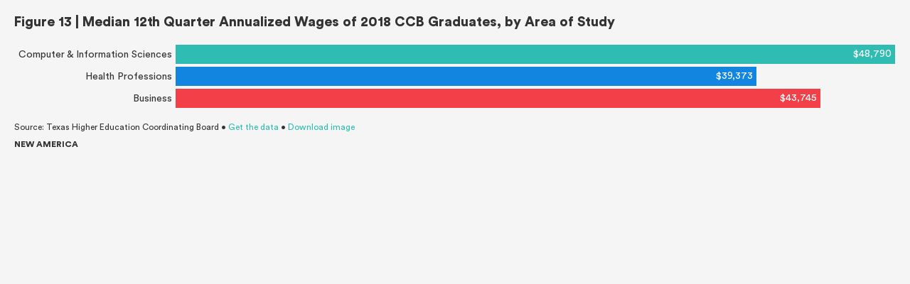

--- FILE ---
content_type: text/html
request_url: https://datawrapper.dwcdn.net/ONaDH/4/
body_size: 11035
content:
<!DOCTYPE html><html lang="en"><head><meta charset="UTF-8"><meta name="robots" content="noindex, indexifembedded, nofollow"><meta name="viewport" content="width=device-width, initial-scale=1.0"><meta name="color-scheme" content="light dark"><link rel="stylesheet" id="css-light" media="(prefers-color-scheme: light)" href="../../lib/vis/d3-bars.new-america-extended-palette.7efffa41.css"><link rel="stylesheet" id="css-dark" media="(prefers-color-scheme: dark)" href="../../lib/vis/d3-bars.new-america-extended-palette-dark.7efffa41.css">


<meta property="og:type" content="website">
<meta property="og:title" content="Figure 13 | Median 12th Quarter Annualized Wages of 2018 CCB Graduates, by Area of Study">
<meta property="og:url" content="https://datawrapper.dwcdn.net/ONaDH/4/">
<meta property="og:description" content="">
<meta name="twitter:title" content="Figure 13 | Median 12th Quarter Annualized Wages of 2018 CCB Graduates, by Area of Study">
<meta name="twitter:description" content="">
<meta property="og:image" content="https://datawrapper.dwcdn.net/ONaDH/plain-s.png?v=4">
<meta name="twitter:card" content="summary_large_image">
<meta name="twitter:image" content="https://datawrapper.dwcdn.net/ONaDH/plain-s.png?v=4">

<link rel="alternate" type="application/json+oembed"
  href="https://api.datawrapper.de/v3/oembed?url=https://datawrapper.dwcdn.net/ONaDH/4/&format=json"
  title="oEmbed" /><script>var st = document.createElement('style');
st.innerHTML = '* { opacity: 0 }';
st.setAttribute('id', 'hide-all');
document.head.appendChild(st);
</script></head><body><div class="dw-chart chart vis-height-fixed theme-new-america-extended-palette vis-d3-bars" id="__svelte-dw"><div class="outer-container dw-chart-styles datawrapper-1tm6v2s svelte-13lpkhe"><div id="header" class="dw-chart-header datawrapper-t58xxl"><h3 class="block headline-block datawrapper-1s2casp" style="">
<span class="block-inner"><!-- HTML_TAG_START -->Figure 13 | Median 12th Quarter Annualized Wages of 2018 CCB Graduates, by Area of Study<!-- HTML_TAG_END --></span>

            </h3></div>

        

        



    

    <div slot="visBody" id="chart" class="dw-chart-body vis-height-fixed datawrapper-3i224o svelte-1xgyepy"><div class="sr-only"><!-- HTML_TAG_START -->Three years after graduation, students who earned bachelor's degrees in computer and information sciences earned about $9,500 annually more than graduates from health professions programs and about $5,000 more than business program graduates.<!-- HTML_TAG_END --></div>
        <div class="dw-chart-body-content svelte-1xgyepy" aria-hidden="true"><noscript><img style="max-width: 100%" src="../plain.png" aria-hidden="true" alt="fallback image">
                <p style="opacity:0.6;padding:1ex; text-align:center">(Please use a modern browser to see the interactive version of this visualization)</p></noscript></div></div>

    

    

        <div id="footer" class="dw-chart-footer datawrapper-q11lmz svelte-13lpkhe"><div class="footer-left layout-inline svelte-1mufarc">
        <span class="footer-block source-block  svelte-1mufarc">
<span class="block-inner"><span class="source-caption">Source:</span>
    <span class="source"><!-- HTML_TAG_START -->Texas Higher Education Coordinating Board<!-- HTML_TAG_END --></span></span>

        </span><span class="separator separator-before-get-the-data svelte-1mufarc"></span>
        <span class="footer-block get-the-data-block  svelte-1mufarc">
<span class="block-inner"><a class="dw-data-link" aria-label="Get the data: Figure 13 | Median 12th Quarter Annualized Wages of 2018 CCB Graduates, by Area of Study" target="_self" href="javascript:void(0)">Get the data</a></span>

        </span></div><div class="footer-center layout-inline svelte-1mufarc"></div><div class="footer-right layout-inline svelte-1mufarc"></div></div>

        <div class="dw-below-footer datawrapper-6luloj"><div class="block logo-block " style="">
<span class="block-inner">
<span class="logo-text"><!-- HTML_TAG_START -->NEW AMERICA<!-- HTML_TAG_END --></span></span>

            </div></div>

    <div class="dw-after-body svelte-13lpkhe"></div>

    <!-- HTML_TAG_START --><script type="text/javascript">
    setTimeout(function() {
        var img = document.createElement('img');
        img.setAttribute('width', 1);
        img.setAttribute('alt','');
        img.setAttribute('aria-hidden','true');
        img.setAttribute('height', 1);
        img.style.position = "absolute";
        img.style.top = "0px";
        img.setAttribute('src', '//pt.dwcdn.net/ONaDH/datawrapper.gif?r='+escape(document.referrer || ''));
        document.body.appendChild(img);
    },10);
</script>
<!-- HTML_TAG_END --></div>


</div><script>(function() {
  window.__DW_SVELTE_PROPS__ = JSON.parse("{\"chart\":{\"metadata\":{\"data\":{\"changes\":[{\"row\":0,\"time\":1705093540751,\"value\":\"Area of Study\",\"column\":0,\"ignored\":false,\"previous\":\"X.1\"},{\"row\":0,\"time\":1705093542177,\"value\":\"Wages\",\"column\":1,\"ignored\":false,\"previous\":\"X.2\"}],\"transpose\":false,\"vertical-header\":true,\"horizontal-header\":false,\"upload-method\":\"copy\"},\"describe\":{\"source-name\":\"Texas Higher Education Coordinating Board\",\"source-url\":\"\",\"intro\":\"\",\"byline\":\"\",\"aria-description\":\"Three years after graduation, students who earned bachelor's degrees in computer and information sciences earned about $9,500 annually more than graduates from health professions programs and about $5,000 more than business program graduates.\",\"number-format\":\"-\",\"number-divisor\":0,\"number-append\":\"\",\"number-prepend\":\"\",\"hide-title\":false},\"visualize\":{\"dark-mode-invert\":true,\"highlighted-series\":[],\"highlighted-values\":[],\"sharing\":{\"enabled\":false,\"url\":\"https://www.datawrapper.de/_/ONaDH\",\"auto\":false},\"rules\":false,\"thick\":true,\"header\":{\"style\":{\"bold\":true,\"fontSize\":1,\"background\":\"#ffffff\"},\"borderBottom\":\"1px\",\"borderBottomColor\":\"#e6e6e6\"},\"x-grid\":\"off\",\"y-grid\":\"on\",\"scale-y\":\"linear\",\"striped\":true,\"labeling\":\"right\",\"overlays\":[],\"sort-bars\":false,\"background\":false,\"base-color\":0,\"force-grid\":false,\"pagination\":{\"position\":\"bottom\"},\"line-dashes\":{},\"line-widths\":{},\"swap-labels\":false,\"block-labels\":false,\"custom-range\":[\"\",\"\"],\"label-colors\":false,\"label-margin\":0,\"line-symbols\":false,\"range-extent\":\"nice\",\"thick-arrows\":false,\"interpolation\":\"linear\",\"replace-flags\":{\"style\":\"4x3\",\"enabled\":false},\"reverse-order\":false,\"show-tooltips\":true,\"tick-position\":\"top\",\"x-grid-format\":\"auto\",\"y-grid-format\":\"auto\",\"y-grid-labels\":\"auto\",\"chart-type-set\":true,\"color-category\":{\"map\":{\"Business\":\"#F33F47\",\"Health Professions\":\"#1185E0\",\"Computer & Information Sciences\":\"#2FBCB3\"},\"palette\":[],\"categoryOrder\":[],\"categoryLabels\":{},\"excludeFromKey\":[]},\"custom-range-x\":[\"\",\"\"],\"custom-range-y\":[\"\",\"\"],\"custom-ticks-x\":\"\",\"custom-ticks-y\":\"\",\"show-color-key\":false,\"color-by-column\":true,\"connector-lines\":true,\"group-by-column\":false,\"label-alignment\":\"right\",\"line-symbols-on\":\"both\",\"text-annotations\":[],\"y-grid-subdivide\":true,\"axis-label-format\":\"\",\"custom-area-fills\":[],\"custom-grid-lines\":\"\",\"date-label-format\":\"YYYY\",\"line-symbols-size\":3.5,\"line-value-labels\":false,\"range-annotations\":[],\"show-group-labels\":true,\"show-value-labels\":true,\"line-symbols-shape\":\"circle\",\"value-label-format\":\"$0,0\",\"y-grid-label-align\":\"left\",\"compact-group-labels\":false,\"line-symbols-opacity\":1,\"show-category-labels\":true,\"value-label-alignment\":\"right\",\"value-label-visibility\":\"always\",\"line-symbols-shape-multiple\":{}},\"axes\":{},\"publish\":{\"embed-width\":650,\"embed-height\":255,\"blocks\":{\"logo\":{\"id\":\"main\",\"enabled\":true},\"embed\":false,\"download-pdf\":false,\"download-svg\":false,\"get-the-data\":true,\"download-image\":true},\"export-pdf\":{},\"embed-codes\":{\"embed-method-responsive\":\"<iframe title=\\\"Figure 13 | Median 12th Quarter Annualized Wages of 2018 CCB Graduates, by Area of Study\\\" aria-label=\\\"Bar Chart\\\" id=\\\"datawrapper-chart-ONaDH\\\" src=\\\"https://datawrapper.dwcdn.net/ONaDH/4/\\\" scrolling=\\\"no\\\" frameborder=\\\"0\\\" style=\\\"width: 0; min-width: 100% !important; border: none;\\\" height=\\\"255\\\" data-external=\\\"1\\\"></iframe><script type=\\\"text/javascript\\\">!function(){\\\"use strict\\\";window.addEventListener(\\\"message\\\",(function(a){if(void 0!==a.data[\\\"datawrapper-height\\\"]){var e=document.querySelectorAll(\\\"iframe\\\");for(var t in a.data[\\\"datawrapper-height\\\"])for(var r=0;r<e.length;r++)if(e[r].contentWindow===a.source){var i=a.data[\\\"datawrapper-height\\\"][t]+\\\"px\\\";e[r].style.height=i}}}))}();\\n<\/script>\",\"embed-method-iframe\":\"<iframe title=\\\"Figure 13 | Median 12th Quarter Annualized Wages of 2018 CCB Graduates, by Area of Study\\\" aria-label=\\\"Bar Chart\\\" id=\\\"datawrapper-chart-ONaDH\\\" src=\\\"https://datawrapper.dwcdn.net/ONaDH/4/\\\" scrolling=\\\"no\\\" frameborder=\\\"0\\\" style=\\\"border: none;\\\" width=\\\"650\\\" height=\\\"255\\\" data-external=\\\"1\\\"></iframe>\",\"embed-method-web-component\":\"<div style=\\\"min-height:255px\\\"><script type=\\\"text/javascript\\\" defer src=\\\"https://datawrapper.dwcdn.net/ONaDH/embed.js?v=4\\\" charset=\\\"utf-8\\\"><\/script><noscript><img src=\\\"https://datawrapper.dwcdn.net/ONaDH/full.png\\\" alt=\\\"Three years after graduation, students who earned bachelor's degrees in computer and information sciences earned about $9,500 annually more than graduates from health professions programs and about $5,000 more than business program graduates.\\\" /></noscript></div>\"},\"autoDarkMode\":false,\"chart-height\":68},\"annotate\":{\"notes\":\"\"},\"custom\":{}},\"title\":\"Figure 13 | Median 12th Quarter Annualized Wages of 2018 CCB Graduates, by Area of Study\",\"readonlyKeys\":[],\"publicId\":\"ONaDH\",\"language\":\"en-US\",\"theme\":\"new-america-extended-palette\",\"id\":\"ONaDH\",\"type\":\"d3-bars\",\"lastEditStep\":5,\"publishedAt\":\"2024-02-05T17:10:27.000Z\",\"publicUrl\":\"https://datawrapper.dwcdn.net/ONaDH/4/\",\"publicVersion\":4,\"forkable\":false,\"isFork\":false,\"externalData\":null,\"createdAt\":\"2024-01-12T21:03:19.000Z\",\"lastModifiedAt\":\"2024-02-07T19:37:32.000Z\",\"forkedFrom\":null,\"organizationId\":\"newamerica\",\"authorId\":408014,\"folderId\":190371},\"visualization\":{\"__plugin\":\"visualizations\",\"axes\":{\"labels\":{\"accepts\":[\"text\",\"date\"]},\"groups\":{\"accepts\":[\"text\"],\"optional\":true,\"overrideOptionalKey\":\"visualize.group-by-column\"},\"bars\":{\"accepts\":[\"number\"],\"multiple\":false},\"colors\":{\"accepts\":[\"text\",\"date\"],\"optional\":true,\"overrideOptionalKey\":\"visualize.color-by-column\"}},\"dependencies\":{\"jquery\":false,\"globalize\":false,\"numeral\":true,\"dayjs\":true},\"height\":\"fixed\",\"id\":\"d3-bars\",\"less\":\"/home/ubuntu/code/plugins/visualizations/src/d3-bars/less/d3-bars.less\",\"libraries\":[],\"namespace\":\"chart\",\"script\":\"/home/ubuntu/code/plugins/visualizations/static/d3-bars.js\",\"title\":\"Bar chart\",\"hash\":\"bcb54413\"},\"theme\":{\"id\":\"new-america-extended-palette\",\"title\":\"New America\",\"data\":{\"vis\":{\"base\":{\"grid\":{\"general\":{\"baseLine\":{\"aboveChart\":true,\"color\":\"#b1b0b0\"},\"tickLines\":{\"aboveChart\":true},\"tickLabels\":{\"units\":\"first\",\"aboveChart\":true},\"gridLines\":{\"major\":{\"color\":\"#dcdcdc\"}}},\"primary\":{\"tickLines\":{\"color\":\"#b1b0b0\"}},\"horizontal\":{\"gridLines\":{\"major\":{\"color\":\"#dcdcdc\"}},\"tickLabels\":{\"extraSpace\":3}}},\"format\":{\"minusCharacter\":\"\u2212\",\"plusMinusCharacter\":\"\u00B1\"},\"annotations\":{\"line\":{\"color\":\"#888\",\"opacity\":0.5},\"range\":{\"color\":\"#888\",\"opacity\":0.1}}},\"d3-maps-core\":{\"places\":{\"capital\":{\"label\":{\"fontStyle\":\"normal\",\"fontWeight\":{\"normal\":700}}},\"general\":{\"label\":{\"color\":{\"normal\":\"#ffffff\",\"inverted\":\"#525252\"},\"buffer\":{\"color\":{\"normal\":\"#323232\",\"inverted\":\"#ffffff\"}},\"fontStyle\":\"normal\",\"fontWeight\":{\"normal\":400}},\"symbol\":{\"fill\":{\"normal\":\"#ffffff\",\"inverted\":\"#525252\"},\"stroke\":{\"normal\":\"#323232\",\"inverted\":\"#ffffff\"}}}},\"borders\":{\"borders\":{\"stroke\":\"#f5f5f5\"},\"regions\":{\"stroke\":\"#f5f5f5\"}}},\"tables\":{\"grid\":{\"vertical\":\"1px solid rgba(0,0,0,0.02)\",\"horizontal\":\"1px solid #e6e6e6\"},\"cells\":{\"padding\":{\"force\":true,\"horizontal\":\"15px\"}},\"border\":{\"top\":\"1px solid #e6e6e6\",\"left\":\"1px solid #e6e6e6\",\"right\":\"1px solid #e6e6e6\",\"bottom\":\"1px solid #e6e6e6\"},\"stripes\":{\"even\":\"#ffffff\"},\"fontSize\":\"15px\"},\"d3-bars-stacked\":{},\"d3-maps-symbols\":{\"borders\":{\"borders\":{\"stroke\":\"#f5f5f5\"},\"regions\":{\"stroke\":\"#f5f5f5\"}},\"regionFill\":\"#cbcbcd\"},\"d3-scatter-plot\":{\"regressionLine\":{\"color\":\"#333333\"}},\"d3-maps-choropleth\":{\"borders\":{\"borders\":{\"stroke\":\"#f5f5f5\"},\"regions\":{\"stroke\":\"#f5f5f5\"}},\"noDataFill\":\"#d2cdcb\"}},\"colors\":{\"picker\":{\"controls\":{\"hue\":true,\"lightness\":true,\"saturation\":true,\"hexEditable\":true},\"rowCount\":6,\"showDuplicates\":true},\"neutral\":\"#CCCCCC\",\"palette\":[\"#2FBCB3\",\"#333333\",\"#005E57\",\"#F8F4F2\",\"#F5F5F5\",\"#FFFFFF\",\"#A3A3A3\",\"#2FBCB3\",\"#1185E0\",\"#BF7ECC\",\"#F33F47\",\"#AC5E06\",\"#F8F4F2\",\"#F33F47\",\"#FE7F85\",\"#D6D6D6\",\"#77D6D0\",\"#2FBCB3\",\"#333333\",\"#515151\",\"#717171\",\"#A3A3A3\",\"#D6D6D6\",\"#EAEAEA\",\"#005E57\",\"#107C74\",\"#209B93\",\"#2FBCB3\",\"#77D6D0\",\"#BAEEEA\",\"#004275\",\"#055795\",\"#0E6DB6\",\"#1185E0\",\"#5DA7E4\",\"#A0CBED\",\"#743083\",\"#8D4A9B\",\"#A664B3\",\"#BF7ECC\",\"#D7A8E0\",\"#EFD2F5\",\"#AB0009\",\"#C01E22\",\"#D83136\",\"#F33F47\",\"#FE7F85\",\"#FFB9BC\",\"#5A3000\",\"#743F03\",\"#904E04\",\"#AC5E06\",\"#C99151\",\"#E0BC92\",\"#005E57\",\"#137A7C\",\"#3597A0\",\"#5EB3C3\",\"#90CFE3\",\"#CBE8FF\"],\"negative\":\"#E31A1C\",\"positive\":\"#85B4D4\",\"gradients\":[[\"#f7f4f2\",\"#ccdcd9\",\"#94d0c1\",\"#4fc2aa\",\"#09bb9f\",\"#09bb9f\"],[\"#74151f\",\"#ff6677\",\"#f7f4f2\",\"#97d2cd\",\"#2ebcb3\"],[\"#f7f4f2\",\"#ccc3fb\",\"#afa2f9\",\"#504a72\"],[\"#f7f4f2\",\"#7ca3e4\",\"#385ea0\",\"#233b64\"],[\"#f7f4f2\",\"#ff6677\",\"#ba2132\",\"#74151f\"],[\"#abe4e1\",\"#58c9c2\",\"#2ebcb3\",\"#127f79\",\"#005753\"],[\"#cccccc\",\"#58c9c2\",\"#2ebcb3\",\"#127f79\",\"#005753\"],[\"#bddbf0\",\"#7cb6e1\",\"#5092c3\",\"#396e95\",\"#234a67\"],[\"#f6c5c7\",\"#ec7d83\",\"#ce5057\",\"#9b383e\",\"#692025\"],[\"#d9c8de\",\"#b391bd\",\"#8e6899\",\"#6b4c74\",\"#48304f\"],[\"#4c81db\",\"#796cb5\",\"#a65790\",\"#d2426a\",\"#ff2d44\"]],\"background\":\"#f5f5f5\",\"categories\":[[\"#F6D500\",\"#0B91A7\",\"#00CABD\",\"#C2C100\",\"#BA403E\",\"#EF7F36\",\"#2D4F84\",\"#85BDF4\",\"#9EF1BF\",\"#D3F3FD\"],[\"#7fc97f\",\"#beaed4\",\"#fdc086\",\"#ffff99\",\"#386cb0\",\"#f0027f\",\"#bf5b17\",\"#666666\"],[\"#fbb4ae\",\"#b3cde3\",\"#ccebc5\",\"#decbe4\",\"#fed9a6\",\"#ffffcc\",\"#e5d8bd\",\"#fddaec\",\"#f2f2f2\"],[\"#a6cee3\",\"#1f78b4\",\"#b2df8a\",\"#33a02c\",\"#fb9a99\",\"#e31a1c\",\"#fdbf6f\",\"#ff7f00\",\"#cab2d6\",\"#6a3d9a\",\"#ffff99\",\"#b15928\"]]},\"metadata\":{\"publish\":{\"blocks\":{\"logo\":{\"enabled\":true},\"embed\":false,\"download-pdf\":false,\"download-svg\":false,\"get-the-data\":true,\"download-image\":true},\"embed-width\":650},\"visualize\":{\"header\":{\"style\":{\"bold\":true,\"fontSize\":1,\"background\":\"#ffffff\"},\"borderBottom\":\"1px\",\"borderBottomColor\":\"#e6e6e6\"},\"striped\":true,\"pagination\":{\"position\":\"bottom\"}}},\"overrides\":[{\"type\":\"darkMode\",\"settings\":{\"colors.gradients\":[[\"#254b8c\",\"#0a6aad\",\"#2989bd\",\"#4ba8c9\",\"#75c8c5\",\"#b6e3bb\",\"#f0f9e8\"],[\"#2c1160\",\"#6b1f7b\",\"#ac337b\",\"#e45563\",\"#fb8d67\",\"#fcfcbe\",\"#fdc78d\"],[\"#0d0787\",\"#6703a5\",\"#ac2790\",\"#d8586a\",\"#f38a47\",\"#fbbf2b\",\"#f0f723\"],[\"#007001\",\"#f6f4a6\"],[\"#42342d\",\"#683c39\",\"#8f3e55\",\"#c73a78\",\"#ff6bca\",\"#ffcbff\"],[\"#253494\",\"#2c7fb8\",\"#41b6c4\",\"#7fcdbb\",\"#c7e9b4\",\"#ffffcc\"]],\"colors.background\":\"#252525\",\"vis.d3-maps-core.places.general.label.color.normal\":\"#000000\",\"vis.d3-maps-core.places.general.symbol.fill.normal\":\"#000000\",\"vis.d3-maps-core.places.general.label.color.inverted\":\"#e5e5e5\",\"vis.d3-maps-core.places.general.symbol.fill.inverted\":\"#e5e5e5\",\"vis.d3-maps-core.places.general.symbol.stroke.normal\":\"#bfbfbf\",\"vis.d3-maps-core.places.general.label.buffer.color.normal\":\"#bfbfbf\"}},{\"settings\":{\"vis.base.grid.vertical.tickLabels.hideZero\":true},\"condition\":[\"in\",[\"get\",\"type\"],[\"column-chart\",\"grouped-column-chart\",\"stacked-column-chart\"]]},{\"settings\":{\"vis.base.grid.horizontal.tickLabels.units\":\"last\"},\"condition\":[\"==\",[\"get\",\"type\"],\"d3-scatter-plot\"]},{\"settings\":{\"vis.base.grid.horizontal.tickLabels.units\":\"all\"},\"condition\":[\"in\",[\"get\",\"type\"],[\"d3-bars\",\"d3-arrow-plot\",\"d3-bars-bullet\",\"d3-bars-grouped\",\"d3-bars-stacked\",\"d3-dot-plot\",\"d3-range-plot\"]]},{\"settings\":{\"vis.base.grid.horizontal.gridLines.aboveChart\":true},\"condition\":[\"==\",[\"get\",\"type\"],\"d3-bars-stacked\"]},{\"settings\":{\"vis.base.grid.horizontal.baseLine.aboveChart\":false,\"vis.base.grid.horizontal.baseLine.blendBaseColorWithBg\":0.6},\"condition\":[\"in\",[\"get\",\"type\"],[\"d3-dot-plot\",\"d3-range-plot\",\"d3-arrow-plot\"]]},{\"type\":\"darkMode\",\"settings\":{\"vis.base.grid.horizontal.baseLine.blendBaseColorWithBg\":0.85},\"condition\":[\"in\",[\"get\",\"type\"],[\"d3-dot-plot\",\"d3-range-plot\",\"d3-arrow-plot\"]]},{\"settings\":{\"vis.base.grid.vertical.gridLines.major.strokeDasharray\":\"dotted\"},\"condition\":[\"in\",[\"get\",\"type\"],[\"d3-range-plot\",\"d3-arrow-plot\"]]},{\"settings\":{\"style.belowFooter.margin\":\"10px 0px 0px 0px\"},\"condition\":[\"any\",[\"has\",\"blocks.get-the-data\"],[\"has\",\"blocks.embed\"],[\"has\",\"blocks.source\"],[\"has\",\"blocks.byline\"],[\"has\",\"blocks.download-image\"],[\"has\",\"blocks.download-pdf\"],[\"has\",\"blocks.download-svg\"],[\"has\",\"blocks.map-attribution\"],[\"has\",\"blocks.attribution\"]]},{\"settings\":{\"vis.base.grid.general.gridLines.aboveChart\":false,\"vis.base.grid.horizontal.tickLabels.distance\":2},\"condition\":[\"in\",[\"get\",\"type\"],[\"d3-bars\",\"d3-arrow-plot\",\"d3-bars-bullet\",\"d3-bars-grouped\",\"d3-bars-stacked \",\"d3-dot-plot\",\"d3-range-plot\"]]},{\"settings\":{\"vis.base.grid.horizontal.gridLines.aboveChart\":false},\"condition\":[\"==\",[\"get\",\"type\"],\"d3-bars-stacked\"]},{\"settings\":{\"vis.base.grid.general.baseLine.color\":\"#a7a7a7\"},\"condition\":[\"in\",[\"get\",\"type\"],[\"d3-dot-plot\",\"d3-range-plot\",\"d3-arrow-plot\"]]}],\"style\":{\"body\":{\"padding\":\"20px\",\"background\":\"#f5f5f5\"},\"filter\":{\"tabs\":{\"color\":\"#666\",\"hover\":{\"color\":\"#222\"},\"active\":{\"color\":\"#000000\",\"border\":{\"bottom\":\"2px solid #555555\"}},\"border\":{\"bottom\":\"1px solid #cccccc\"}},\"point\":{\"line\":{\"color\":\"#ccc\"},\"buttons\":{\"hover\":{\"background\":\"#ebebeb\"},\"active\":{\"border\":\"1px solid #888\",\"background\":\"#ccc\"},\"border\":\"1px solid #ccc\"}},\"select\":{\"border\":\"1px solid #cccccc\",\"textColor\":\"#000\"}},\"chart\":{},\"header\":{\"padding\":\"0px 0px 10px 0px\"},\"aboveFooter\":{\"margin\":\"0px 0px 11px 0px\"}},\"typography\":{\"chart\":{\"color\":\"#333333\",\"fontSize\":14,\"typeface\":\"'Circular Std',sans-serif\"},\"links\":{\"color\":\"#2ebcb3\",\"cursive\":false,\"fontWeight\":\"normal\",\"underlined\":false,\"typeface\":\"'Circular Std'\"},\"notes\":{\"cursive\":false,\"fontSize\":14,\"fontWeight\":\"normal\",\"underlined\":false,\"typeface\":\"'Circular Std'\"},\"footer\":{\"color\":\"#333333\",\"cursive\":false,\"fontSize\":12,\"fontWeight\":\"normal\",\"underlined\":false},\"headline\":{\"cursive\":false,\"fontSize\":19,\"fontWeight\":\"bold\",\"underlined\":false,\"color\":\"#333333\",\"typeface\":\"'Circular Std'\"},\"description\":{\"cursive\":false,\"fontSize\":15,\"fontWeight\":\"normal\",\"lineHeight\":16,\"underlined\":false,\"color\":\"#333333\",\"typeface\":\"'Circular Std'\"},\"belowFooter\":{\"color\":\"#333333\",\"fontSize\":12,\"fontWeight\":\"bold\"},\"fontFamilies\":{\"Circular Std\":[{\"name\":\"Circular Std\",\"style\":\"normal\",\"weight\":400},{\"name\":\"Circular Std Black\",\"style\":\"normal\",\"weight\":700},{\"name\":\"Circular Std Book Italic\",\"style\":\"italic\",\"weight\":400}]}},\"options\":{\"blocks\":{\"logo\":{\"data\":{\"options\":[{\"id\":\"main\",\"text\":\"NEW AMERICA\",\"title\":\"NEW AMERICA\",\"height\":30}]},\"region\":\"belowFooter\"}},\"footer\":{\"createdWithDatawrapper\":false}}},\"less\":\"\\n\\n// linear: SUP-547\\n.dw-tooltip {\\n    h2 {\\n      font-size:15px!important;\\n    }\\n    font-size:14px!important;\\n}\\n\\n// linear: SUP-629\\n.chart .label span {\\n    text-shadow:none!important;\\n}\\n\\n// linear: SUP-745\\n.chart.vis-stacked-column-chart .label.value {\\n    font-weight: initial;\\n}\\n\",\"assets\":{\"arrows.png\":{\"url\":\"//static.dwcdn.net/custom/themes/new-america/arrows.png\",\"type\":\"file\"},\"Circular Std\":{\"type\":\"font\",\"files\":{\"eot\":\"//static.dwcdn.net/custom/themes/new-america/CircularStd-Book.eot\",\"svg\":\"//static.dwcdn.net/custom/themes/new-america/CircularStd-Book.svg\",\"ttf\":\"//static.dwcdn.net/custom/themes/new-america/CircularStd-Book.ttf\",\"woff\":\"//static.dwcdn.net/custom/themes/new-america/CircularStd-Book.woff\",\"woff2\":\"//static.dwcdn.net/custom/themes/new-america/CircularStd-Book.woff2\"},\"method\":\"file\"},\"arrow-up.png\":{\"url\":\"//static.dwcdn.net/custom/themes/new-america/arrow-up.png\",\"type\":\"file\"},\"arrow-down.png\":{\"url\":\"//static.dwcdn.net/custom/themes/new-america/arrow-down.png\",\"type\":\"file\"},\"Circular Std Black\":{\"type\":\"font\",\"files\":{\"eot\":\"//static.dwcdn.net/custom/themes/new-america/CircularStd-Black.eot\",\"svg\":\"//static.dwcdn.net/custom/themes/new-america/CircularStd-Black.svg\",\"ttf\":\"//static.dwcdn.net/custom/themes/new-america/CircularStd-Black.ttf\",\"woff\":\"//static.dwcdn.net/custom/themes/new-america/CircularStd-Black.woff\",\"woff2\":\"//static.dwcdn.net/custom/themes/new-america/CircularStd-Black.woff2\"},\"method\":\"file\"},\"Circular Std Book Italic\":{\"type\":\"font\",\"files\":{\"eot\":\"//static.dwcdn.net/custom/themes/new-america/CircularStd-BookItalic.eot\",\"svg\":\"//static.dwcdn.net/custom/themes/new-america/CircularStd-BookItalic.svg\",\"ttf\":\"//static.dwcdn.net/custom/themes/new-america/CircularStd-BookItalic.ttf\",\"woff\":\"//static.dwcdn.net/custom/themes/new-america/CircularStd-BookItalic.woff\",\"woff2\":\"//static.dwcdn.net/custom/themes/new-america/CircularStd-BookItalic.woff2\"},\"method\":\"file\"}},\"extend\":\"new-america\",\"url\":\"/v3/themes/new-america-extended-palette\",\"_computed\":{\"locator-maps\":{\"mapStyles\":[{\"id\":\"dw-light\",\"colors\":{\"land\":\"#f2f3f0\",\"highlightRegion\":{\"fill\":\"#ffffff\",\"stroke\":\"#888\"},\"areaMarker\":{\"fill\":\"#000\",\"stroke\":\"#888\"},\"lineMarker\":{\"stroke\":\"#888\"}}},{\"id\":\"dw-earth\",\"colors\":{\"land\":\"#e8e5d8\",\"highlightRegion\":{\"fill\":\"#ffffff\",\"stroke\":\"#888\"},\"areaMarker\":{\"fill\":\"#000\",\"stroke\":\"#888\"},\"lineMarker\":{\"stroke\":\"#888\"}}},{\"id\":\"dw-white\",\"colors\":{\"land\":\"#f4f4f4\",\"highlightRegion\":{\"fill\":\"#ffffff\",\"stroke\":\"#888\"},\"areaMarker\":{\"fill\":\"#000\",\"stroke\":\"#888\"},\"lineMarker\":{\"stroke\":\"#888\"}}},{\"id\":\"dw-white-invert\",\"colors\":{\"land\":\"#ffffff\",\"highlightRegion\":{\"fill\":\"#f2f3f0\",\"stroke\":\"#888\"},\"areaMarker\":{\"fill\":\"#000\",\"stroke\":\"#888\"},\"lineMarker\":{\"stroke\":\"#888\"}}}],\"defaultPointMarker\":{\"markerColor\":\"#333333\",\"markerTextColor\":\"#333333\",\"text\":{\"color\":\"#333333\",\"halo\":\"#f2f3f0\"}},\"darkMode\":{\"mapStyles\":[],\"defaultMarker\":{\"text\":{}}}},\"original\":{\"annotations\":{\"line\":{\"color\":\"#888\",\"opacity\":0.5},\"range\":{\"color\":\"#888\",\"opacity\":0.1}}},\"bgLight\":\"#f5f5f5\",\"bgDark\":\"#252525\",\"origGradients\":[[\"#f7f4f2\",\"#ccdcd9\",\"#94d0c1\",\"#4fc2aa\",\"#09bb9f\",\"#09bb9f\"],[\"#74151f\",\"#ff6677\",\"#f7f4f2\",\"#97d2cd\",\"#2ebcb3\"],[\"#f7f4f2\",\"#ccc3fb\",\"#afa2f9\",\"#504a72\"],[\"#f7f4f2\",\"#7ca3e4\",\"#385ea0\",\"#233b64\"],[\"#f7f4f2\",\"#ff6677\",\"#ba2132\",\"#74151f\"],[\"#abe4e1\",\"#58c9c2\",\"#2ebcb3\",\"#127f79\",\"#005753\"],[\"#cccccc\",\"#58c9c2\",\"#2ebcb3\",\"#127f79\",\"#005753\"],[\"#bddbf0\",\"#7cb6e1\",\"#5092c3\",\"#396e95\",\"#234a67\"],[\"#f6c5c7\",\"#ec7d83\",\"#ce5057\",\"#9b383e\",\"#692025\"],[\"#d9c8de\",\"#b391bd\",\"#8e6899\",\"#6b4c74\",\"#48304f\"],[\"#4c81db\",\"#796cb5\",\"#a65790\",\"#d2426a\",\"#ff2d44\"]]},\"fonts\":{\"Circular Std\":{\"type\":\"font\",\"files\":{\"eot\":\"//static.dwcdn.net/custom/themes/new-america/CircularStd-Book.eot\",\"svg\":\"//static.dwcdn.net/custom/themes/new-america/CircularStd-Book.svg\",\"ttf\":\"//static.dwcdn.net/custom/themes/new-america/CircularStd-Book.ttf\",\"woff\":\"//static.dwcdn.net/custom/themes/new-america/CircularStd-Book.woff\",\"woff2\":\"//static.dwcdn.net/custom/themes/new-america/CircularStd-Book.woff2\"},\"method\":\"file\"},\"Circular Std Black\":{\"type\":\"font\",\"files\":{\"eot\":\"//static.dwcdn.net/custom/themes/new-america/CircularStd-Black.eot\",\"svg\":\"//static.dwcdn.net/custom/themes/new-america/CircularStd-Black.svg\",\"ttf\":\"//static.dwcdn.net/custom/themes/new-america/CircularStd-Black.ttf\",\"woff\":\"//static.dwcdn.net/custom/themes/new-america/CircularStd-Black.woff\",\"woff2\":\"//static.dwcdn.net/custom/themes/new-america/CircularStd-Black.woff2\"},\"method\":\"file\"},\"Circular Std Book Italic\":{\"type\":\"font\",\"files\":{\"eot\":\"//static.dwcdn.net/custom/themes/new-america/CircularStd-BookItalic.eot\",\"svg\":\"//static.dwcdn.net/custom/themes/new-america/CircularStd-BookItalic.svg\",\"ttf\":\"//static.dwcdn.net/custom/themes/new-america/CircularStd-BookItalic.ttf\",\"woff\":\"//static.dwcdn.net/custom/themes/new-america/CircularStd-BookItalic.woff\",\"woff2\":\"//static.dwcdn.net/custom/themes/new-america/CircularStd-BookItalic.woff2\"},\"method\":\"file\"}}},\"chartAfterBodyHTML\":\"<script type=\\\"text/javascript\\\">\\n    setTimeout(function() {\\n        var img = document.createElement('img');\\n        img.setAttribute('width', 1);\\n        img.setAttribute('alt','');\\n        img.setAttribute('aria-hidden','true');\\n        img.setAttribute('height', 1);\\n        img.style.position = \\\"absolute\\\";\\n        img.style.top = \\\"0px\\\";\\n        img.setAttribute('src', '//pt.dwcdn.net/ONaDH/datawrapper.gif?r='+escape(document.referrer || ''));\\n        document.body.appendChild(img);\\n    },10);\\n<\/script>\\n\",\"chartAfterHeadHTML\":\"<meta property=\\\"og:image\\\" content=\\\"https://datawrapper.dwcdn.net/ONaDH/plain-s.png?v=4\\\">\\n<meta name=\\\"twitter:card\\\" content=\\\"summary_large_image\\\">\\n<meta name=\\\"twitter:image\\\" content=\\\"https://datawrapper.dwcdn.net/ONaDH/plain-s.png?v=4\\\">\\n\\n<link rel=\\\"alternate\\\" type=\\\"application/json+oembed\\\"\\n  href=\\\"https://api.datawrapper.de/v3/oembed?url=https://datawrapper.dwcdn.net/ONaDH/4/&format=json\\\"\\n  title=\\\"oEmbed\\\" />\",\"translations\":{\"accessibility / annotations / multiple\":\"The chart has %count% annotations.\",\"accessibility / annotations / single\":\"The chart has one annotation.\",\"accessibility / area-chart / multiple\":\"Area chart with %count% areas\",\"accessibility / area-chart / single\":\"Area chart with one area\",\"accessibility / area-values\":\"Area showing %count% values for \\\"%name%\\\".\",\"accessibility / axis-labels\":\"The horizontal axis is labeled as \\\"%xlabel%\\\", the vertical axis is labeled as \\\"%ylabel%\\\".\",\"accessibility / clear-search\":\"Clear search input.\",\"accessibility / current-rows\":\"Currently displaying rows $0 to $1\",\"accessibility / current-rows / search-results\":\"of $0 results for search term \\\"$1\\\".\",\"accessibility / line-chart / multiple\":\"Line chart with %count% lines\",\"accessibility / line-chart / single\":\"Line chart with a single line\",\"accessibility / line-values\":\"Line showing %count% values for \\\"%name%\\\".\",\"accessibility / pagination-button\":\"Go to page $0 of $1.\",\"accessibility / rank\":\"Rank\",\"accessibility / scatterplot\":\"Scatterplot with %count% symbols\",\"accessibility / search-results\":\"Showing $0 results for search term \\\"$1\\\".\",\"accessibility / sort-column\":\"by column \\\"$0\\\"\",\"accessibility / sort-direction / ascending\":\"Sorted ascending\",\"accessibility / sort-direction / descending\":\"Sorted descending\",\"accessibility / sparkline\":\"Small %chart_type% with $0 values, ranging from $1 to $2.\",\"accessibility / sparkline / type-columns\":\"column chart\",\"accessibility / sparkline / type-line\":\"line chart\",\"accessibility / sparkline-no-values\":\"Small %chart_type% with no values.\",\"accessibility / stacked-area-chart / multiple\":\"Stacked area chart with %count% areas\",\"accessibility / stacked-area-chart / single\":\"Stacked area chart with one area\",\"accessibility / sticky-rows\":\"Including $0 sticky rows.\",\"accessibility / summary\":\"Table with $0 columns and $1 rows.\",\"accessibility / xy-grid / axis-log\":\"Axis uses logarithmic scale.\",\"accessibility / xy-grid / axis-x-date\":\"Horizontal date axis, ranging from %from% to %to%.\",\"accessibility / xy-grid / axis-x-log\":\"Horizontal axis, ranging from %from% to %to%.\",\"accessibility / xy-grid / axis-x-number\":\"Horizontal axis, ranging from %from% to %to%.\",\"accessibility / xy-grid / axis-x-text\":\"Horizontal category axis, ranging from %from% to %to%.\",\"accessibility / xy-grid / axis-y-date\":\"Vertical date axis, ranging from %from% to %to%.\",\"accessibility / xy-grid / axis-y-log\":\"Vertical axis, ranging from %from% to %to%.\",\"accessibility / xy-grid / axis-y-number\":\"Vertical axis, ranging from %from% to %to%.\",\"accessibility / xy-grid / axis-y-text\":\"Vertical category axis, ranging from %from% to %to%.\",\"blocks / attribution\":\"Created with\",\"blocks / byline / fork\":\"Based on\",\"blocks / byline / chart\":\"Chart:\",\"blocks / byline / map\":\"Map:\",\"blocks / byline / table\":\"Table:\",\"blocks / download-image\":\"Download image\",\"blocks / download-pdf\":\"Download PDF\",\"blocks / download-svg\":\"Download SVG\",\"blocks / edit-in-datawrapper\":\"Create a copy\",\"blocks / embed\":\"Embed\",\"blocks / embed / caption\":\"You can copy and paste this <b>code to embed</b> the visualization:\",\"blocks / get-the-data\":\"Get the data\",\"blocks / map-attribution\":\"Map data\",\"blocks / source\":\"Source\",\"expanded-view-note\":\"This is the extended area for the inset map on mobile. You can disable this feature.\",\"fallback-image-note\":\"(Please use a modern browser to see the interactive version of this visualization)\",\"insufficient-data-bars\":\"<b>Not enough data to show a bar chart.</b> You need at least one numeric column in your dataset. Please go back to the <a href=\\\"/chart/%chartid%/describe\\\" target=\\\"_parent\\\">\\\"Check & Describe\\\"</a> step and check your data.\",\"insufficient-data-columns\":\"<b>Not enough data to show a column chart.</b> You need at least one numeric column in your dataset. Please go back to the <a href=\\\"/chart/%chartid%/describe\\\" target=\\\"_parent\\\">\\\"Check & Describe\\\"</a> step and check your data.\",\"insufficient-data-donut\":\"<b>Not enough data to show a donut chart.</b> You need at least one numeric column in your dataset. Please go back to the <a href=\\\"/chart/%chartid%/describe\\\" target=\\\"_parent\\\">\\\"Check & Describe\\\"</a> step and check your data.\",\"insufficient-data-dot-plot\":\"<b>Not enough data to show a dot plot.</b> You need at least one numeric column in your dataset. Please go back to the <a href=\\\"/chart/%chartid%/describe\\\" target=\\\"_parent\\\">\\\"Check & Describe\\\"</a> step and check your data.\",\"insufficient-data-lines\":\"<b>Not enough data to show a line or area chart.</b> Please go back to the <a href=\\\"/chart/%chartid%/describe\\\" target=\\\"_parent\\\">\\\"Check & Describe\\\"</a> step and check your data.\",\"insufficient-data-pie\":\"<b>Not enough data to show a pie chart.</b> You need at least one numeric column in your dataset. Please go back to the <a href=\\\"/chart/%chartid%/describe\\\" target=\\\"_parent\\\">\\\"Check & Describe\\\"</a> step and check your data.\",\"insufficient-data-range-arrow\":\"<b>Not enough data to show a range or arrow plot.</b> You need at least two numeric columns in your dataset. Please go back to the <a href=\\\"/chart/%chartid%/describe\\\" target=\\\"_parent\\\">\\\"Check & Describe\\\"</a> step and check your data.\",\"no-results-found\":\"No matching records found\",\"other\":\"Other\",\"pagination\":\"Page $0 of $1\",\"show-less\":\"Show less\",\"show-more\":\"Show $0 more\",\"symbol-labels-less-than-7\":\"%count% symbols are labelled: %labels%, and \\\"%last%\\\".\",\"symbol-labels-more-than-7\":\"Some symbols are labelled, including %labels%, and %others% others.\",\"table-search-placeholder\":\"Search in table\",\"total\":\"Total\",\"truncated-rows\":\"Additional $0 rows not shown.\",\"accessibility / multiple-line-chart / chart-single\":\"A single line chart.\",\"accessibility / multiple-line-chart / chart-multiple\":\"A grid of %count% line charts.\",\"accessibility / multiple-line-chart / panel-group-multiple\":\"A group of %count% panels.\",\"accessibility / multiple-line-chart / panel-group-single\":\"A group with a single panel.\",\"accessibility / multiple-line-chart / panel-single\":\"Chart panel with title \\\"%title%\\\" containing one line.\",\"accessibility / multiple-line-chart / panel-multiple\":\"Chart panel with title \\\"%title%\\\" containing %count% lines.\",\"accessibility / multiple-line-chart / lines-multiple\":\"A group of %count% lines.\",\"accessibility / multiple-line-chart / line\":\"Line showing %count% values for \\\"%title%\\\".\",\"accessibility / color-legend / less-than\":\"less than\",\"accessibility / color-legend / greater-equal-than\":\"greater than or equal to\",\"accessibility / color-legend / continuous\":\"Continuous color legend, ranging from %from% to %to%.\",\"accessibility / color-legend / continuous-title\":\"Continuous color legend, titled \\\"%title%\\\", ranging from %from% to %to%.\",\"accessibility / color-legend / stepped\":\"Color legend with %count% steps, ranging from %from% to %to%.\",\"accessibility / color-legend / stepped-title\":\"Color legend with %count% steps, titled \\\"%title%\\\", ranging from %from% to %to%.\",\"accessibility / color-legend / category-single-title\":\"Category legend titled \\\"%title%\\\" with 1 item, %item%.\",\"accessibility / color-legend / category-single\":\"Category legend with 1 item, %item%.\",\"accessibility / color-legend / category-few-title\":\"Category legend with %count% items, titled \\\"%title%\\\". %items_description%\",\"accessibility / color-legend / category-few\":\"Category legend with %count% items. %items_description%\",\"accessibility / color-legend / category-many-title\":\"Category legend with %count% items, titled \\\"%title%\\\". %items_description%\",\"accessibility / color-legend / category-many\":\"Category legend with %count% items. %items_description%\",\"accessibility / color-legend / category-items-few\":\"The items are %items%.\",\"accessibility / color-legend / category-items-many\":\"The first 3 items are %items%. The last one is %last%.\",\"accessibility / multiple-line-chart / panel-single-annotation-single\":\"Chart panel with title \\\"%title%\\\" containing one line and one annotation.\",\"accessibility / multiple-line-chart / panel-multiple-annotation-single\":\"Chart panel with title \\\"%title%\\\" containing %count% lines and one annotation.\",\"accessibility / multiple-line-chart / panel-multiple-annotation-multiple\":\"Chart panel with title \\\"%title%\\\" containing %count% lines and %annotations% annotations.\",\"accessibility / multiple-line-chart / panel-single-annotation-multiple\":\"Chart panel with title \\\"%title%\\\" containing one line and %annotations% annotations.\",\"accessibility / multiple-line-chart / annotation-single\":\"The panel has one annotation.\",\"accessibility / multiple-line-chart / annotation-multiple\":\"The panel has %count% annotations.\"},\"assets\":{\"dataset.csv\":{\"load\":true,\"url\":\"dataset.csv\"}},\"externalDataUrl\":\"static.dwcdn.net/data\",\"blocks\":[{\"source\":{\"js\":\"../../lib/blocks/image-publishing.chart-blocks.fcbb4022.js\",\"css\":\"../../lib/blocks/image-publishing.chart-blocks.c4ec9364.css\"},\"blocks\":[{\"id\":\"download-image\",\"region\":\"footerLeft\",\"priority\":50,\"includeInContext\":true,\"data\":{\"imagePrefix\":\"https://datawrapper.dwcdn.net/\",\"apiDomain\":\"api.datawrapper.de\",\"downloadFormats\":{\"png\":{\"filename\":\"full\",\"zoom\":2,\"width\":600,\"height\":\"auto\",\"plain\":false,\"border\":{\"width\":10}},\"svg\":{\"filename\":\"full\",\"plain\":false},\"pdf\":{\"filename\":\"full\",\"plain\":false}},\"downloadFilenameTemplate\":\"{{ LOWER(title) }}\",\"settings\":{\"customFields\":[]}},\"component\":\"DownloadImage\"},{\"id\":\"download-pdf\",\"region\":\"footerLeft\",\"priority\":60,\"includeInContext\":true,\"data\":{\"imagePrefix\":\"https://datawrapper.dwcdn.net/\",\"apiDomain\":\"api.datawrapper.de\",\"downloadFormats\":{\"png\":{\"filename\":\"full\",\"zoom\":2,\"width\":600,\"height\":\"auto\",\"plain\":false,\"border\":{\"width\":10}},\"svg\":{\"filename\":\"full\",\"plain\":false},\"pdf\":{\"filename\":\"full\",\"plain\":false}},\"downloadFilenameTemplate\":\"{{ LOWER(title) }}\",\"settings\":{\"customFields\":[]}},\"component\":\"DownloadPDF\"},{\"id\":\"download-svg\",\"region\":\"footerLeft\",\"priority\":70,\"includeInContext\":true,\"data\":{\"imagePrefix\":\"https://datawrapper.dwcdn.net/\",\"apiDomain\":\"api.datawrapper.de\",\"downloadFormats\":{\"png\":{\"filename\":\"full\",\"zoom\":2,\"width\":600,\"height\":\"auto\",\"plain\":false,\"border\":{\"width\":10}},\"svg\":{\"filename\":\"full\",\"plain\":false},\"pdf\":{\"filename\":\"full\",\"plain\":false}},\"downloadFilenameTemplate\":\"{{ LOWER(title) }}\",\"settings\":{\"customFields\":[]}},\"component\":\"DownloadSVG\"}]}],\"nextPublicUrl\":\"https://datawrapper.dwcdn.net/ONaDH/4/\",\"isIframe\":true,\"isPreview\":false,\"locales\":{\"dayjs\":{\"base\":\"\\\"use strict\\\";\\n(function () {\\n    return {\\n        name: 'en',\\n        weekdays: 'Sunday_Monday_Tuesday_Wednesday_Thursday_Friday_Saturday'.split('_'),\\n        months: 'January_February_March_April_May_June_July_August_September_October_November_December'.split('_'),\\n        formats: {\\n            LTS: 'h:mm:ss A',\\n            LT: 'h:mm A',\\n            L: 'MM/DD/YYYY',\\n            LL: 'MMMM D, YYYY',\\n            LLL: 'MMMM D, YYYY h:mm A',\\n            LLLL: 'dddd, MMMM D, YYYY h:mm A'\\n        },\\n        ordinal: function (n) {\\n            var s = ['th', 'st', 'nd', 'rd'];\\n            var v = n % 100;\\n            return '[' + n + (s[(v - 20) % 10] || s[v] || s[0]) + ']';\\n        }\\n    };\\n})();\\n\",\"custom\":{}},\"numeral\":{\"base\":\"\\\"use strict\\\";\\n(function () {\\n    // numeral.js locale configuration\\n    // locale : American English\\n    return {\\n        delimiters: {\\n            thousands: ',',\\n            decimal: '.'\\n        },\\n        abbreviations: {\\n            thousand: 'K',\\n            million: 'M',\\n            billion: 'B',\\n            trillion: 'T'\\n        },\\n        ordinal: function (number) {\\n            var b = number % 10;\\n            return ~~((number % 100) / 10) === 1\\n                ? 'th'\\n                : b === 1\\n                    ? 'st'\\n                    : b === 2\\n                        ? 'nd'\\n                        : b === 3\\n                            ? 'rd'\\n                            : 'th';\\n        },\\n        currency: {\\n            symbol: '$'\\n        }\\n    };\\n})();\\n\",\"custom\":{}}},\"webComponentJsHash\":\"e8dfd618\",\"polyfillUri\":\"../../lib/vendor\",\"teamPublicSettings\":{\"customFields\":[],\"publishFormats\":[{\"logo\":\"on\",\"zoom\":2,\"plain\":true,\"width\":\"610\",\"format\":\"png\",\"height\":\"auto\",\"filename\":\"plain_for_chart\",\"borderWidth\":10,\"transparent\":false},{\"logo\":\"on\",\"zoom\":2,\"plain\":false,\"width\":\"1200\",\"format\":\"png\",\"height\":\"auto\",\"filename\":\"site_width\",\"borderWidth\":10,\"transparent\":false},{\"logo\":\"on\",\"zoom\":2,\"plain\":false,\"width\":\"1600\",\"format\":\"png\",\"height\":\"auto\",\"filename\":\"1600w\",\"borderWidth\":10,\"transparent\":false},{\"logo\":\"on\",\"zoom\":2,\"plain\":false,\"width\":\"600\",\"format\":\"png\",\"height\":\"800\",\"filename\":\"600x800\",\"borderWidth\":10,\"transparent\":false}],\"downloadImageFormat\":\"full\",\"downloadFilenameTemplate\":\"{{ LOWER(title) }}\",\"previewWidths\":[320,650,1200],\"embed\":{\"preferred_embed\":\"responsive\",\"custom_embed\":{\"title\":\"Custom Wagtail Embed\",\"text\":\"This is the code you should paste into Wagtail's iframe field.\",\"template\":\"%chart_url%\"}}},\"requiresAttribution\":false,\"allowPrintExport\":true,\"themeDataDark\":{\"vis\":{\"base\":{\"grid\":{\"general\":{\"baseLine\":{\"aboveChart\":true,\"color\":\"#626161\"},\"tickLines\":{\"aboveChart\":true},\"tickLabels\":{\"units\":\"first\",\"aboveChart\":true},\"gridLines\":{\"major\":{\"color\":\"#424242\"}}},\"primary\":{\"tickLines\":{\"color\":\"#626161\"}},\"horizontal\":{\"gridLines\":{\"major\":{\"color\":\"#424242\"}},\"tickLabels\":{\"extraSpace\":3}}},\"format\":{\"minusCharacter\":\"\u2212\",\"plusMinusCharacter\":\"\u00B1\"},\"annotations\":{\"line\":{\"color\":\"#828282\",\"opacity\":0.52},\"range\":{\"color\":\"#828282\",\"opacity\":0.14}}},\"d3-maps-core\":{\"places\":{\"capital\":{\"label\":{\"fontStyle\":\"normal\",\"fontWeight\":{\"normal\":\"#ffd0ff\"}}},\"general\":{\"label\":{\"color\":{\"normal\":\"#000000\",\"inverted\":\"#e5e5e5\"},\"buffer\":{\"color\":{\"normal\":\"#bfbfbf\",\"inverted\":\"#262626\"}},\"fontStyle\":\"normal\",\"fontWeight\":{\"normal\":\"#ffe4ff\"}},\"symbol\":{\"fill\":{\"normal\":\"#000000\",\"inverted\":\"#e5e5e5\"},\"stroke\":{\"normal\":\"#bfbfbf\",\"inverted\":\"#262626\"}}}},\"borders\":{\"borders\":{\"stroke\":\"#252525\"},\"regions\":{\"stroke\":\"#252525\"}}},\"tables\":{\"grid\":{\"vertical\":\"1px solid #ffffff09\",\"horizontal\":\"1px solid #3b3b3b\"},\"cells\":{\"padding\":{\"force\":true,\"horizontal\":\"15px\"}},\"border\":{\"top\":\"1px solid #3b3b3b\",\"left\":\"1px solid #3b3b3b\",\"right\":\"1px solid #3b3b3b\",\"bottom\":\"1px solid #3b3b3b\"},\"stripes\":{\"even\":\"#262626\"},\"fontSize\":\"15px\"},\"d3-bars-stacked\":{},\"d3-maps-symbols\":{\"borders\":{\"borders\":{\"stroke\":\"#252525\"},\"regions\":{\"stroke\":\"#252525\"}},\"regionFill\":\"#4e4e50\"},\"d3-scatter-plot\":{\"regressionLine\":{\"color\":\"#e4e4e4\"}},\"d3-maps-choropleth\":{\"borders\":{\"borders\":{\"stroke\":\"#252525\"},\"regions\":{\"stroke\":\"#252525\"}},\"noDataFill\":\"#4f4b49\"}},\"colors\":{\"picker\":{\"controls\":{\"hue\":true,\"lightness\":true,\"saturation\":true,\"hexEditable\":true},\"rowCount\":6,\"showDuplicates\":true},\"neutral\":\"#4d4d4d\",\"palette\":[\"#1d726b\",\"#e4e4e4\",\"#7cc7be\",\"#252525\",\"#252525\",\"#262626\",\"#6b6b6b\",\"#1d726b\",\"#2d8ae5\",\"#9c5eaa\",\"#f54148\",\"#d88232\",\"#252525\",\"#f54148\",\"#b6404b\",\"#464646\",\"#185b57\",\"#1d726b\",\"#e4e4e4\",\"#bcbcbc\",\"#979797\",\"#6b6b6b\",\"#464646\",\"#373737\",\"#7cc7be\",\"#4ba9a0\",\"#218d85\",\"#1d726b\",\"#185b57\",\"#114441\",\"#b1d5ff\",\"#8abaff\",\"#62a2f0\",\"#2d8ae5\",\"#2571aa\",\"#275673\",\"#f2a6ff\",\"#d38be0\",\"#b673c3\",\"#9c5eaa\",\"#764d7f\",\"#523b58\",\"#ff9c7d\",\"#ff7a69\",\"#ff5b56\",\"#f54148\",\"#b6404b\",\"#773d42\",\"#ffd19c\",\"#fbb476\",\"#e99a54\",\"#d88232\",\"#986628\",\"#6b4f2b\",\"#7cc7be\",\"#50a9aa\",\"#268c95\",\"#1f7281\",\"#1a596b\",\"#233f52\"],\"negative\":\"#ff4d3c\",\"positive\":\"#366885\",\"gradients\":[[\"#254b8c\",\"#0a6aad\",\"#2989bd\",\"#4ba8c9\",\"#75c8c5\",\"#b6e3bb\"],[\"#2c1160\",\"#6b1f7b\",\"#ac337b\",\"#e45563\",\"#fb8d67\"],[\"#0d0787\",\"#6703a5\",\"#ac2790\",\"#d8586a\"],[\"#007001\",\"#f6f4a6\",\"#8daaf4\",\"#c7d9ff\"],[\"#42342d\",\"#683c39\",\"#8f3e55\",\"#c73a78\"],[\"#253494\",\"#2c7fb8\",\"#41b6c4\",\"#7fcdbb\",\"#c7e9b4\"],[\"#4d4d4d\",\"#1a6662\",\"#1d726b\",\"#47a69f\",\"#87cec8\"],[\"#2d4a5b\",\"#23678e\",\"#3f84b4\",\"#74a5cf\",\"#aacef1\"],[\"#673f42\",\"#b64d56\",\"#e6656a\",\"#ff9292\",\"#ffcecc\"],[\"#56485a\",\"#85658e\",\"#ad85b8\",\"#cca9d6\",\"#f1d2f9\"],[\"#5286e0\",\"#9788d4\",\"#cd7bb5\",\"#f05e83\",\"#fd2b43\"]],\"background\":\"#252525\",\"categories\":[[\"#57440f\",\"#2491a7\",\"#1b6960\",\"#585e11\",\"#f9776f\",\"#b75112\",\"#a5befc\",\"#206090\",\"#114a24\",\"#1d3a42\"],[\"#1d6a28\",\"#66587a\",\"#70430f\",\"#2d2d0e\",\"#739fe8\",\"#ff3090\",\"#de7431\",\"#a3a3a3\"],[\"#7b403d\",\"#395264\",\"#2a4426\",\"#544459\",\"#543c10\",\"#292b0e\",\"#4d442d\",\"#503443\",\"#333333\"],[\"#2d5567\",\"#529bda\",\"#28530f\",\"#22921d\",\"#994346\",\"#ff4d3c\",\"#71450f\",\"#b94711\",\"#675272\",\"#d8a3ff\",\"#2d2d0e\",\"#dd7e4b\"]],\"chartContentBaseColor\":\"#eeeeee\"},\"metadata\":{\"publish\":{\"blocks\":{\"logo\":{\"enabled\":true},\"embed\":false,\"download-pdf\":false,\"download-svg\":false,\"get-the-data\":true,\"download-image\":true},\"embed-width\":650},\"visualize\":{\"header\":{\"style\":{\"bold\":true,\"fontSize\":1,\"background\":\"#ffffff\"},\"borderBottom\":\"1px\",\"borderBottomColor\":\"#e6e6e6\"},\"striped\":true,\"pagination\":{\"position\":\"bottom\"}}},\"overrides\":[{\"type\":\"darkMode\",\"settings\":{\"colors.gradients\":[[\"#254b8c\",\"#0a6aad\",\"#2989bd\",\"#4ba8c9\",\"#75c8c5\",\"#b6e3bb\",\"#f0f9e8\"],[\"#2c1160\",\"#6b1f7b\",\"#ac337b\",\"#e45563\",\"#fb8d67\",\"#fcfcbe\",\"#fdc78d\"],[\"#0d0787\",\"#6703a5\",\"#ac2790\",\"#d8586a\",\"#f38a47\",\"#fbbf2b\",\"#f0f723\"],[\"#007001\",\"#f6f4a6\"],[\"#42342d\",\"#683c39\",\"#8f3e55\",\"#c73a78\",\"#ff6bca\",\"#ffcbff\"],[\"#253494\",\"#2c7fb8\",\"#41b6c4\",\"#7fcdbb\",\"#c7e9b4\",\"#ffffcc\"]],\"colors.background\":\"#252525\",\"vis.d3-maps-core.places.general.label.color.normal\":\"#000000\",\"vis.d3-maps-core.places.general.symbol.fill.normal\":\"#000000\",\"vis.d3-maps-core.places.general.label.color.inverted\":\"#e5e5e5\",\"vis.d3-maps-core.places.general.symbol.fill.inverted\":\"#e5e5e5\",\"vis.d3-maps-core.places.general.symbol.stroke.normal\":\"#bfbfbf\",\"vis.d3-maps-core.places.general.label.buffer.color.normal\":\"#bfbfbf\"}},{\"settings\":{\"vis.base.grid.vertical.tickLabels.hideZero\":true},\"condition\":[\"in\",[\"get\",\"type\"],[\"column-chart\",\"grouped-column-chart\",\"stacked-column-chart\"]]},{\"settings\":{\"vis.base.grid.horizontal.tickLabels.units\":\"last\"},\"condition\":[\"==\",[\"get\",\"type\"],\"d3-scatter-plot\"]},{\"settings\":{\"vis.base.grid.horizontal.tickLabels.units\":\"all\"},\"condition\":[\"in\",[\"get\",\"type\"],[\"d3-bars\",\"d3-arrow-plot\",\"d3-bars-bullet\",\"d3-bars-grouped\",\"d3-bars-stacked\",\"d3-dot-plot\",\"d3-range-plot\"]]},{\"settings\":{\"vis.base.grid.horizontal.gridLines.aboveChart\":true},\"condition\":[\"==\",[\"get\",\"type\"],\"d3-bars-stacked\"]},{\"settings\":{\"vis.base.grid.horizontal.baseLine.aboveChart\":false,\"vis.base.grid.horizontal.baseLine.blendBaseColorWithBg\":0.6},\"condition\":[\"in\",[\"get\",\"type\"],[\"d3-dot-plot\",\"d3-range-plot\",\"d3-arrow-plot\"]]},{\"type\":\"darkMode\",\"settings\":{\"vis.base.grid.horizontal.baseLine.blendBaseColorWithBg\":0.85},\"condition\":[\"in\",[\"get\",\"type\"],[\"d3-dot-plot\",\"d3-range-plot\",\"d3-arrow-plot\"]]},{\"settings\":{\"vis.base.grid.vertical.gridLines.major.strokeDasharray\":\"dotted\"},\"condition\":[\"in\",[\"get\",\"type\"],[\"d3-range-plot\",\"d3-arrow-plot\"]]},{\"settings\":{\"style.belowFooter.margin\":\"10px 0px 0px 0px\"},\"condition\":[\"any\",[\"has\",\"blocks.get-the-data\"],[\"has\",\"blocks.embed\"],[\"has\",\"blocks.source\"],[\"has\",\"blocks.byline\"],[\"has\",\"blocks.download-image\"],[\"has\",\"blocks.download-pdf\"],[\"has\",\"blocks.download-svg\"],[\"has\",\"blocks.map-attribution\"],[\"has\",\"blocks.attribution\"]]},{\"settings\":{\"vis.base.grid.general.gridLines.aboveChart\":false,\"vis.base.grid.horizontal.tickLabels.distance\":2},\"condition\":[\"in\",[\"get\",\"type\"],[\"d3-bars\",\"d3-arrow-plot\",\"d3-bars-bullet\",\"d3-bars-grouped\",\"d3-bars-stacked \",\"d3-dot-plot\",\"d3-range-plot\"]]},{\"settings\":{\"vis.base.grid.horizontal.gridLines.aboveChart\":false},\"condition\":[\"==\",[\"get\",\"type\"],\"d3-bars-stacked\"]},{\"settings\":{\"vis.base.grid.general.baseLine.color\":\"#686868\"},\"condition\":[\"in\",[\"get\",\"type\"],[\"d3-dot-plot\",\"d3-range-plot\",\"d3-arrow-plot\"]]}],\"style\":{\"body\":{\"padding\":\"20px\",\"background\":\"#252525\"},\"filter\":{\"tabs\":{\"color\":\"#a3a3a3\",\"hover\":{\"color\":\"#fafafa\"},\"active\":{\"color\":\"#ffffff\",\"border\":{\"bottom\":\"2px solid #b7b7b7\"}},\"border\":{\"bottom\":\"1px solid #4d4d4d\"}},\"point\":{\"line\":{\"color\":\"#4d4d4d\"},\"buttons\":{\"hover\":{\"background\":\"#373737\"},\"active\":{\"border\":\"1px solid #828282\",\"background\":\"#4d4d4d\"},\"border\":\"1px solid #4d4d4d\"}},\"select\":{\"border\":\"1px solid #4d4d4d\",\"textColor\":\"#ffffff\"}},\"chart\":{},\"header\":{\"padding\":\"0px 0px 10px 0px\"},\"aboveFooter\":{\"margin\":\"0px 0px 11px 0px\"}},\"typography\":{\"chart\":{\"color\":\"#e4e4e4\",\"fontSize\":14,\"typeface\":\"'Circular Std',sans-serif\"},\"links\":{\"color\":\"#3a8a83\",\"cursive\":false,\"fontWeight\":\"normal\",\"underlined\":false,\"typeface\":\"'Circular Std'\"},\"notes\":{\"cursive\":false,\"fontSize\":14,\"fontWeight\":\"normal\",\"underlined\":false,\"typeface\":\"'Circular Std'\"},\"footer\":{\"color\":\"#e4e4e4\",\"cursive\":false,\"fontSize\":12,\"fontWeight\":\"normal\",\"underlined\":false},\"headline\":{\"cursive\":false,\"fontSize\":19,\"fontWeight\":\"bold\",\"underlined\":false,\"color\":\"#e4e4e4\",\"typeface\":\"'Circular Std'\"},\"description\":{\"cursive\":false,\"fontSize\":15,\"fontWeight\":\"normal\",\"lineHeight\":16,\"underlined\":false,\"color\":\"#e4e4e4\",\"typeface\":\"'Circular Std'\"},\"belowFooter\":{\"color\":\"#e4e4e4\",\"fontSize\":12,\"fontWeight\":\"bold\"},\"fontFamilies\":{\"Circular Std\":[{\"name\":\"Circular Std\",\"style\":\"normal\",\"weight\":400},{\"name\":\"Circular Std Black\",\"style\":\"normal\",\"weight\":700},{\"name\":\"Circular Std Book Italic\",\"style\":\"italic\",\"weight\":400}]}},\"options\":{\"blocks\":{\"logo\":{\"data\":{\"options\":[{\"id\":\"main\",\"text\":\"NEW AMERICA\",\"title\":\"NEW AMERICA\",\"height\":30}]},\"region\":\"belowFooter\"}},\"footer\":{\"createdWithDatawrapper\":false}}},\"themeDataLight\":{\"vis\":{\"base\":{\"grid\":{\"general\":{\"baseLine\":{\"aboveChart\":true,\"color\":\"#b1b0b0\"},\"tickLines\":{\"aboveChart\":true},\"tickLabels\":{\"units\":\"first\",\"aboveChart\":true},\"gridLines\":{\"major\":{\"color\":\"#dcdcdc\"}}},\"primary\":{\"tickLines\":{\"color\":\"#b1b0b0\"}},\"horizontal\":{\"gridLines\":{\"major\":{\"color\":\"#dcdcdc\"}},\"tickLabels\":{\"extraSpace\":3}}},\"format\":{\"minusCharacter\":\"\u2212\",\"plusMinusCharacter\":\"\u00B1\"},\"annotations\":{\"line\":{\"color\":\"#888\",\"opacity\":0.5},\"range\":{\"color\":\"#888\",\"opacity\":0.1}}},\"d3-maps-core\":{\"places\":{\"capital\":{\"label\":{\"fontStyle\":\"normal\",\"fontWeight\":{\"normal\":700}}},\"general\":{\"label\":{\"color\":{\"normal\":\"#ffffff\",\"inverted\":\"#525252\"},\"buffer\":{\"color\":{\"normal\":\"#323232\",\"inverted\":\"#ffffff\"}},\"fontStyle\":\"normal\",\"fontWeight\":{\"normal\":400}},\"symbol\":{\"fill\":{\"normal\":\"#ffffff\",\"inverted\":\"#525252\"},\"stroke\":{\"normal\":\"#323232\",\"inverted\":\"#ffffff\"}}}},\"borders\":{\"borders\":{\"stroke\":\"#f5f5f5\"},\"regions\":{\"stroke\":\"#f5f5f5\"}}},\"tables\":{\"grid\":{\"vertical\":\"1px solid rgba(0,0,0,0.02)\",\"horizontal\":\"1px solid #e6e6e6\"},\"cells\":{\"padding\":{\"force\":true,\"horizontal\":\"15px\"}},\"border\":{\"top\":\"1px solid #e6e6e6\",\"left\":\"1px solid #e6e6e6\",\"right\":\"1px solid #e6e6e6\",\"bottom\":\"1px solid #e6e6e6\"},\"stripes\":{\"even\":\"#ffffff\"},\"fontSize\":\"15px\"},\"d3-bars-stacked\":{},\"d3-maps-symbols\":{\"borders\":{\"borders\":{\"stroke\":\"#f5f5f5\"},\"regions\":{\"stroke\":\"#f5f5f5\"}},\"regionFill\":\"#cbcbcd\"},\"d3-scatter-plot\":{\"regressionLine\":{\"color\":\"#333333\"}},\"d3-maps-choropleth\":{\"borders\":{\"borders\":{\"stroke\":\"#f5f5f5\"},\"regions\":{\"stroke\":\"#f5f5f5\"}},\"noDataFill\":\"#d2cdcb\"}},\"colors\":{\"picker\":{\"controls\":{\"hue\":true,\"lightness\":true,\"saturation\":true,\"hexEditable\":true},\"rowCount\":6,\"showDuplicates\":true},\"neutral\":\"#CCCCCC\",\"palette\":[\"#2FBCB3\",\"#333333\",\"#005E57\",\"#F8F4F2\",\"#F5F5F5\",\"#FFFFFF\",\"#A3A3A3\",\"#2FBCB3\",\"#1185E0\",\"#BF7ECC\",\"#F33F47\",\"#AC5E06\",\"#F8F4F2\",\"#F33F47\",\"#FE7F85\",\"#D6D6D6\",\"#77D6D0\",\"#2FBCB3\",\"#333333\",\"#515151\",\"#717171\",\"#A3A3A3\",\"#D6D6D6\",\"#EAEAEA\",\"#005E57\",\"#107C74\",\"#209B93\",\"#2FBCB3\",\"#77D6D0\",\"#BAEEEA\",\"#004275\",\"#055795\",\"#0E6DB6\",\"#1185E0\",\"#5DA7E4\",\"#A0CBED\",\"#743083\",\"#8D4A9B\",\"#A664B3\",\"#BF7ECC\",\"#D7A8E0\",\"#EFD2F5\",\"#AB0009\",\"#C01E22\",\"#D83136\",\"#F33F47\",\"#FE7F85\",\"#FFB9BC\",\"#5A3000\",\"#743F03\",\"#904E04\",\"#AC5E06\",\"#C99151\",\"#E0BC92\",\"#005E57\",\"#137A7C\",\"#3597A0\",\"#5EB3C3\",\"#90CFE3\",\"#CBE8FF\"],\"negative\":\"#E31A1C\",\"positive\":\"#85B4D4\",\"gradients\":[[\"#f7f4f2\",\"#ccdcd9\",\"#94d0c1\",\"#4fc2aa\",\"#09bb9f\",\"#09bb9f\"],[\"#74151f\",\"#ff6677\",\"#f7f4f2\",\"#97d2cd\",\"#2ebcb3\"],[\"#f7f4f2\",\"#ccc3fb\",\"#afa2f9\",\"#504a72\"],[\"#f7f4f2\",\"#7ca3e4\",\"#385ea0\",\"#233b64\"],[\"#f7f4f2\",\"#ff6677\",\"#ba2132\",\"#74151f\"],[\"#abe4e1\",\"#58c9c2\",\"#2ebcb3\",\"#127f79\",\"#005753\"],[\"#cccccc\",\"#58c9c2\",\"#2ebcb3\",\"#127f79\",\"#005753\"],[\"#bddbf0\",\"#7cb6e1\",\"#5092c3\",\"#396e95\",\"#234a67\"],[\"#f6c5c7\",\"#ec7d83\",\"#ce5057\",\"#9b383e\",\"#692025\"],[\"#d9c8de\",\"#b391bd\",\"#8e6899\",\"#6b4c74\",\"#48304f\"],[\"#4c81db\",\"#796cb5\",\"#a65790\",\"#d2426a\",\"#ff2d44\"]],\"background\":\"#f5f5f5\",\"categories\":[[\"#F6D500\",\"#0B91A7\",\"#00CABD\",\"#C2C100\",\"#BA403E\",\"#EF7F36\",\"#2D4F84\",\"#85BDF4\",\"#9EF1BF\",\"#D3F3FD\"],[\"#7fc97f\",\"#beaed4\",\"#fdc086\",\"#ffff99\",\"#386cb0\",\"#f0027f\",\"#bf5b17\",\"#666666\"],[\"#fbb4ae\",\"#b3cde3\",\"#ccebc5\",\"#decbe4\",\"#fed9a6\",\"#ffffcc\",\"#e5d8bd\",\"#fddaec\",\"#f2f2f2\"],[\"#a6cee3\",\"#1f78b4\",\"#b2df8a\",\"#33a02c\",\"#fb9a99\",\"#e31a1c\",\"#fdbf6f\",\"#ff7f00\",\"#cab2d6\",\"#6a3d9a\",\"#ffff99\",\"#b15928\"]]},\"metadata\":{\"publish\":{\"blocks\":{\"logo\":{\"enabled\":true},\"embed\":false,\"download-pdf\":false,\"download-svg\":false,\"get-the-data\":true,\"download-image\":true},\"embed-width\":650},\"visualize\":{\"header\":{\"style\":{\"bold\":true,\"fontSize\":1,\"background\":\"#ffffff\"},\"borderBottom\":\"1px\",\"borderBottomColor\":\"#e6e6e6\"},\"striped\":true,\"pagination\":{\"position\":\"bottom\"}}},\"overrides\":[{\"type\":\"darkMode\",\"settings\":{\"colors.gradients\":[[\"#254b8c\",\"#0a6aad\",\"#2989bd\",\"#4ba8c9\",\"#75c8c5\",\"#b6e3bb\",\"#f0f9e8\"],[\"#2c1160\",\"#6b1f7b\",\"#ac337b\",\"#e45563\",\"#fb8d67\",\"#fcfcbe\",\"#fdc78d\"],[\"#0d0787\",\"#6703a5\",\"#ac2790\",\"#d8586a\",\"#f38a47\",\"#fbbf2b\",\"#f0f723\"],[\"#007001\",\"#f6f4a6\"],[\"#42342d\",\"#683c39\",\"#8f3e55\",\"#c73a78\",\"#ff6bca\",\"#ffcbff\"],[\"#253494\",\"#2c7fb8\",\"#41b6c4\",\"#7fcdbb\",\"#c7e9b4\",\"#ffffcc\"]],\"colors.background\":\"#252525\",\"vis.d3-maps-core.places.general.label.color.normal\":\"#000000\",\"vis.d3-maps-core.places.general.symbol.fill.normal\":\"#000000\",\"vis.d3-maps-core.places.general.label.color.inverted\":\"#e5e5e5\",\"vis.d3-maps-core.places.general.symbol.fill.inverted\":\"#e5e5e5\",\"vis.d3-maps-core.places.general.symbol.stroke.normal\":\"#bfbfbf\",\"vis.d3-maps-core.places.general.label.buffer.color.normal\":\"#bfbfbf\"}},{\"settings\":{\"vis.base.grid.vertical.tickLabels.hideZero\":true},\"condition\":[\"in\",[\"get\",\"type\"],[\"column-chart\",\"grouped-column-chart\",\"stacked-column-chart\"]]},{\"settings\":{\"vis.base.grid.horizontal.tickLabels.units\":\"last\"},\"condition\":[\"==\",[\"get\",\"type\"],\"d3-scatter-plot\"]},{\"settings\":{\"vis.base.grid.horizontal.tickLabels.units\":\"all\"},\"condition\":[\"in\",[\"get\",\"type\"],[\"d3-bars\",\"d3-arrow-plot\",\"d3-bars-bullet\",\"d3-bars-grouped\",\"d3-bars-stacked\",\"d3-dot-plot\",\"d3-range-plot\"]]},{\"settings\":{\"vis.base.grid.horizontal.gridLines.aboveChart\":true},\"condition\":[\"==\",[\"get\",\"type\"],\"d3-bars-stacked\"]},{\"settings\":{\"vis.base.grid.horizontal.baseLine.aboveChart\":false,\"vis.base.grid.horizontal.baseLine.blendBaseColorWithBg\":0.6},\"condition\":[\"in\",[\"get\",\"type\"],[\"d3-dot-plot\",\"d3-range-plot\",\"d3-arrow-plot\"]]},{\"type\":\"darkMode\",\"settings\":{\"vis.base.grid.horizontal.baseLine.blendBaseColorWithBg\":0.85},\"condition\":[\"in\",[\"get\",\"type\"],[\"d3-dot-plot\",\"d3-range-plot\",\"d3-arrow-plot\"]]},{\"settings\":{\"vis.base.grid.vertical.gridLines.major.strokeDasharray\":\"dotted\"},\"condition\":[\"in\",[\"get\",\"type\"],[\"d3-range-plot\",\"d3-arrow-plot\"]]},{\"settings\":{\"style.belowFooter.margin\":\"10px 0px 0px 0px\"},\"condition\":[\"any\",[\"has\",\"blocks.get-the-data\"],[\"has\",\"blocks.embed\"],[\"has\",\"blocks.source\"],[\"has\",\"blocks.byline\"],[\"has\",\"blocks.download-image\"],[\"has\",\"blocks.download-pdf\"],[\"has\",\"blocks.download-svg\"],[\"has\",\"blocks.map-attribution\"],[\"has\",\"blocks.attribution\"]]},{\"settings\":{\"vis.base.grid.general.gridLines.aboveChart\":false,\"vis.base.grid.horizontal.tickLabels.distance\":2},\"condition\":[\"in\",[\"get\",\"type\"],[\"d3-bars\",\"d3-arrow-plot\",\"d3-bars-bullet\",\"d3-bars-grouped\",\"d3-bars-stacked \",\"d3-dot-plot\",\"d3-range-plot\"]]},{\"settings\":{\"vis.base.grid.horizontal.gridLines.aboveChart\":false},\"condition\":[\"==\",[\"get\",\"type\"],\"d3-bars-stacked\"]},{\"settings\":{\"vis.base.grid.general.baseLine.color\":\"#a7a7a7\"},\"condition\":[\"in\",[\"get\",\"type\"],[\"d3-dot-plot\",\"d3-range-plot\",\"d3-arrow-plot\"]]}],\"style\":{\"body\":{\"padding\":\"20px\",\"background\":\"#f5f5f5\"},\"filter\":{\"tabs\":{\"color\":\"#666\",\"hover\":{\"color\":\"#222\"},\"active\":{\"color\":\"#000000\",\"border\":{\"bottom\":\"2px solid #555555\"}},\"border\":{\"bottom\":\"1px solid #cccccc\"}},\"point\":{\"line\":{\"color\":\"#ccc\"},\"buttons\":{\"hover\":{\"background\":\"#ebebeb\"},\"active\":{\"border\":\"1px solid #888\",\"background\":\"#ccc\"},\"border\":\"1px solid #ccc\"}},\"select\":{\"border\":\"1px solid #cccccc\",\"textColor\":\"#000\"}},\"chart\":{},\"header\":{\"padding\":\"0px 0px 10px 0px\"},\"aboveFooter\":{\"margin\":\"0px 0px 11px 0px\"}},\"typography\":{\"chart\":{\"color\":\"#333333\",\"fontSize\":14,\"typeface\":\"'Circular Std',sans-serif\"},\"links\":{\"color\":\"#2ebcb3\",\"cursive\":false,\"fontWeight\":\"normal\",\"underlined\":false,\"typeface\":\"'Circular Std'\"},\"notes\":{\"cursive\":false,\"fontSize\":14,\"fontWeight\":\"normal\",\"underlined\":false,\"typeface\":\"'Circular Std'\"},\"footer\":{\"color\":\"#333333\",\"cursive\":false,\"fontSize\":12,\"fontWeight\":\"normal\",\"underlined\":false},\"headline\":{\"cursive\":false,\"fontSize\":19,\"fontWeight\":\"bold\",\"underlined\":false,\"color\":\"#333333\",\"typeface\":\"'Circular Std'\"},\"description\":{\"cursive\":false,\"fontSize\":15,\"fontWeight\":\"normal\",\"lineHeight\":16,\"underlined\":false,\"color\":\"#333333\",\"typeface\":\"'Circular Std'\"},\"belowFooter\":{\"color\":\"#333333\",\"fontSize\":12,\"fontWeight\":\"bold\"},\"fontFamilies\":{\"Circular Std\":[{\"name\":\"Circular Std\",\"style\":\"normal\",\"weight\":400},{\"name\":\"Circular Std Black\",\"style\":\"normal\",\"weight\":700},{\"name\":\"Circular Std Book Italic\",\"style\":\"italic\",\"weight\":400}]}},\"options\":{\"blocks\":{\"logo\":{\"data\":{\"options\":[{\"id\":\"main\",\"text\":\"NEW AMERICA\",\"title\":\"NEW AMERICA\",\"height\":30}]},\"region\":\"belowFooter\"}},\"footer\":{\"createdWithDatawrapper\":false}}},\"textDirection\":\"ltr\",\"published\":true,\"chartAutoDark\":false}");
})();
</script><script src="../../lib/load-polyfills.0fd180fd.js"></script><script src="../../lib/vendor/dw-2.0.min.98d9168f.js"></script><script src="../../lib/vis/d3-bars.8cd6e8cc.js"></script><script>window.parent.postMessage('datawrapper:vis:reload', '*');
</script><script src="../../lib/main.2403ea41.js"></script><script>if (!window.dw || !window.dw.scriptLoaded) {
      const chart = document.querySelector('#chart');
      chart.innerHTML = "<img\
                  style='max-width: 100%'\
                  src='../plain.png'\
                  aria-hidden='true'\
                  alt='fallback image' />\
                  <p style='opacity:0.6;padding:1ex; text-align:center'>\
                      (Please use a modern browser to see the interactive version of this visualization)\
                  </p>";
}</script></body></html>

--- FILE ---
content_type: text/css
request_url: https://datawrapper.dwcdn.net/lib/vis/d3-bars.new-america-extended-palette.7efffa41.css
body_size: 1696
content:
@font-face{font-display:auto;font-family:Circular Std;font-style:normal;font-weight:400;src:url(https://static.dwcdn.net/custom/themes/new-america/CircularStd-Book.woff2) format("woff2"),url(https://static.dwcdn.net/custom/themes/new-america/CircularStd-Book.woff) format("woff"),url(https://static.dwcdn.net/custom/themes/new-america/CircularStd-Book.ttf) format("truetype"),url(https://static.dwcdn.net/custom/themes/new-america/CircularStd-Book.svg#Circular%20Std) format("svg")}@font-face{font-display:auto;font-family:Circular Std;font-style:normal;font-weight:700;src:url(https://static.dwcdn.net/custom/themes/new-america/CircularStd-Black.woff2) format("woff2"),url(https://static.dwcdn.net/custom/themes/new-america/CircularStd-Black.woff) format("woff"),url(https://static.dwcdn.net/custom/themes/new-america/CircularStd-Black.ttf) format("truetype"),url(https://static.dwcdn.net/custom/themes/new-america/CircularStd-Black.svg#Circular%20Std) format("svg")}@font-face{font-display:auto;font-family:Circular Std;font-style:italic;font-weight:400;src:url(https://static.dwcdn.net/custom/themes/new-america/CircularStd-BookItalic.woff2) format("woff2"),url(https://static.dwcdn.net/custom/themes/new-america/CircularStd-BookItalic.woff) format("woff"),url(https://static.dwcdn.net/custom/themes/new-america/CircularStd-BookItalic.ttf) format("truetype"),url(https://static.dwcdn.net/custom/themes/new-america/CircularStd-BookItalic.svg#Circular%20Std) format("svg")}
.chart.vis-d3-bars .bc-direct-key{left:0;position:absolute;right:0;top:-20px}.chart.vis-d3-bars .bc-direct-key-col{position:absolute}.chart.vis-d3-bars .bc-direct-key-col>span{left:3px;position:relative}.chart.vis-d3-bars .bc-direct-key-col.align-left>span{left:-3px}.chart.vis-d3-bars .bc-direct-key-col i.bc-vline{bottom:-7px;color:#999;font-family:Arial;font-size:8px;font-style:normal;position:absolute;right:-1px}.chart.vis-d3-bars .bc-direct-key-col i.bc-vline>span{color:inherit}.chart.vis-d3-bars .bc-direct-key-col.align-left i.bc-vline{left:-1px;right:auto}.chart.vis-d3-bars .dw-chart-body-content{max-width:100%;overflow-x:hidden}.chart.vis-d3-bars .dw-bold{font-weight:700}.chart.vis-d3-bars .bc-groups{padding-left:1px;padding-right:1px}.chart.vis-d3-bars .bc-group-content{position:relative}.chart.vis-d3-bars .bc-group-content.overlay-marker{padding:1px 0}.chart.vis-d3-bars .dw-chart-body-content.bc-label-align-left .bc-row-label{text-align:left}.chart.vis-d3-bars .bc-label-align-right .bc-row-label{text-align:right}.chart.vis-d3-bars .bc-row{align-items:center;display:flex}.chart.vis-d3-bars .dw-chart-body-content .bc-row-label{box-sizing:border-box;display:inline-block;width:40%}.chart.vis-d3-bars .bc-label-block .bc-row{align-items:center;display:flex;flex-wrap:wrap;padding-left:0;padding-right:0}.chart.vis-d3-bars .bc-label-block .bc-row-label{display:block!important;padding-left:0;padding-right:0;width:100%!important}.chart.vis-d3-bars .bc-label-block .bc-bars{flex-grow:1}.chart.vis-d3-bars .bc-lbl-highlight,.chart.vis-d3-bars .bc-row-highlight .bc-row-label span{font-weight:700}.chart.vis-d3-bars .bc-bars{align-items:center;display:inline-flex;flex-wrap:wrap;width:60%}.chart.vis-d3-bars .bc-bar-bg{position:relative;width:100%}.chart.vis-d3-bars .label.bc-bar-label,.chart.vis-d3-bars .label.bc-direct-lbl{white-space:nowrap}.chart.vis-d3-bars .label.bc-bar-label.left:not(.force-padding){padding-left:0}.chart.vis-d3-bars .label.bc-bar-label.right:not(.force-padding){padding-right:0}.chart.vis-d3-bars .label.bc-bar-label.inside.align-right{text-align:right}.chart.vis-d3-bars .label.bc-bar-label.inside.align-left{text-align:left}.chart.vis-d3-bars .bc-bar-inner{position:absolute}.chart.vis-d3-bars .label.bc-bar-label:not(.outline):not(.buffer) span{text-shadow:none!important}.chart.vis-d3-bars .bc-bar-label.label.value.outline span{text-shadow:#333 1px 1px 0,#333 0 1px 0,#333 -1px 1px 0,#333 1px -1px 0,#333 0 -1px 0,#333 -1px -1px 0,#333 1px 0 0,#333 0 0 0,#333 -1px 0 0}.chart.vis-d3-bars .legend-container{padding-bottom:2px}.chart.vis-d3-bars sup{position:relative;top:-3px;vertical-align:initial}.chart.vis-d3-bars .bc-grid{position:absolute;top:0}.chart.vis-d3-bars .bc-grid-lines .bc-group-title{position:relative}.chart.vis-d3-bars svg.grid-container{display:block;height:100%;overflow:visible;width:100%}.chart.vis-d3-bars .bc-grid.above{z-index:1}.chart.vis-d3-bars .x-base-lines line{stroke-linecap:butt}.chart.vis-d3-bars .flag-icon{background-position:50%;background-repeat:no-repeat;background-size:contain;display:inline-block;height:1em;line-height:1em;margin-right:.1em;position:relative;width:1.33333333em}.chart.vis-d3-bars .flag-icon.flag-icon-squared{width:1em}.chart.vis-d3-bars .flag-icon.flag-icon-circle{border-radius:50%}.chart.vis-d3-bars .bc-bar-inner{height:100%;top:0}.chart.vis-d3-bars .bc-bar-inner.value-labels{z-index:2}.dw-tooltip{font-size:14px!important}.dw-tooltip h2{font-size:15px!important}.chart .label span{text-shadow:none!important}.chart.vis-stacked-column-chart .label.value{font-weight:400}@typography _fontFamilies_Circular Std_0_name: Circular Std;@typography _fontFamilies_Circular Std_0_style: normal;@typography _fontFamilies_Circular Std_0_weight: 400;@typography _fontFamilies_Circular Std_1_name: Circular Std Black;@typography _fontFamilies_Circular Std_1_style: normal;@typography _fontFamilies_Circular Std_1_weight: 700;@typography _fontFamilies_Circular Std_2_name: Circular Std Book Italic;@typography _fontFamilies_Circular Std_2_style: italic;@typography _fontFamilies_Circular Std_2_weight: 400;
.datawrapper-3i224o.dark-bg .label span{color:#333333;fill:#333333;}.datawrapper-3i224o.content-below-chart{margin:0px 0px 20px 0px;}.datawrapper-1tm6v2s{color:#333333;font-family:'Circular Std',sans-serif;font-size:14px;margin:0;padding:20px;}.datawrapper-1tm6v2s a:not(.link-style-ignore){color:#2ebcb3;font-weight:normal;font-family:'Circular Std';-webkit-text-decoration:none;text-decoration:none;font-style:normal;}.datawrapper-1tm6v2s .labels text,.datawrapper-1tm6v2s .label{font-size:14px;}.datawrapper-1tm6v2s .label tspan{fill:currentColor;}.datawrapper-1tm6v2s .label span{text-shadow:0 0 2px #f5f5f5;}.datawrapper-1tm6v2s .label.inverted span{text-shadow:0 0px 2px #000000;color:#ffffff;}.datawrapper-1tm6v2s .label.inside:not(.inverted) span{text-shadow:0 0px 2px #ffffff;color:#333333;}.datawrapper-1tm6v2s .label.outline span{text-shadow:0 1px 0 #f5f5f5,1px 0 0 #f5f5f5,0 -1px 0 #f5f5f5,-1px 0 0 #f5f5f5,1px 1px 0 #f5f5f5,1px -1px 0 #f5f5f5,-1px -1px 0 #f5f5f5,-1px 1px 0 #f5f5f5,0 2px 1px #f5f5f5,2px 0 1px #f5f5f5,0 -2px 1px #f5f5f5,-2px 0 1px #f5f5f5,-1px 2px 0px #f5f5f5,2px -1px 0px #f5f5f5,-1px -2px 0px #f5f5f5,-2px -1px 0px #f5f5f5,1px 2px 0px #f5f5f5,2px 1px 0px #f5f5f5,1px -2px 0px #f5f5f5,-2px 1px 0px #f5f5f5;}.datawrapper-1tm6v2s .label sup{text-shadow:none;}.datawrapper-1tm6v2s .label.highlighted{font-weight:bold;}.datawrapper-1tm6v2s .label.highlighted,.datawrapper-1tm6v2s .label.axis{font-size:14px;z-index:100;}.datawrapper-1tm6v2s .label.hover{font-weight:bold;}.datawrapper-1tm6v2s .label.smaller span{font-size:80%;}.datawrapper-1tm6v2s .filter-ui.filter-links{border-bottom:1px solid #cccccc;}.datawrapper-1tm6v2s .filter-ui.filter-links a{color:#666;}.datawrapper-1tm6v2s .filter-ui.filter-links a:hover{color:#222;}.datawrapper-1tm6v2s .filter-ui.filter-links a.active{color:#000000;font-weight:bold;border-bottom:2px solid #555555;}.datawrapper-1tm6v2s .filter-ui.filter-select{background-color:#f5f5f5;border-radius:4px;border:1px solid #cccccc;color:#000;font-size:14px;padding:4px 6px;}.datawrapper-1tm6v2s .filter-ui.filter-timescale .point{border:1px solid #ccc;background:#f5f5f5;}.datawrapper-1tm6v2s .filter-ui.filter-timescale .point:hover{background:#ebebeb;}.datawrapper-1tm6v2s .filter-ui.filter-timescale .point.active{background:#ccc;border:1px solid #888;}.datawrapper-1tm6v2s .filter-ui.filter-timescale .line{background:#ccc;}.datawrapper-1tm6v2s .dw-tooltip{color:#333333;}.datawrapper-t58xxl{padding:0px 0px 10px 0px;}.datawrapper-t58xxl.has-header-right{gap:25px;}.datawrapper-1s2casp{margin:0 0 10px;font-family:'Circular Std';font-weight:bold;font-size:19px;font-style:normal;-webkit-text-decoration:none;text-decoration:none;color:#333333;}.datawrapper-q11lmz{color:#333333;font-weight:normal;font-size:12px;-webkit-text-decoration:none;text-decoration:none;font-style:normal;-webkit-align-items:center;-webkit-box-align:center;-ms-flex-align:center;align-items:center;}.datawrapper-q11lmz>div>.footer-block a[href='']{color:#333333;}.datawrapper-q11lmz .footer-left.layout-flex-row,.datawrapper-q11lmz .footer-left.layout-flex-column{gap:5px;}.datawrapper-q11lmz .footer-center.layout-flex-row,.datawrapper-q11lmz .footer-center.layout-flex-column{gap:5px;}.datawrapper-q11lmz .footer-right.layout-flex-row,.datawrapper-q11lmz .footer-right.layout-flex-column{gap:5px;}.datawrapper-q11lmz .separator:before{content:"•";}.datawrapper-q11lmz a:not(.link-style-ignore){font-style:normal;}.datawrapper-6luloj{color:#333333;font-weight:bold;font-size:12px;margin:10px 0px 0px 0px;}

--- FILE ---
content_type: text/css
request_url: https://datawrapper.dwcdn.net/lib/vis/d3-bars.new-america-extended-palette-dark.7efffa41.css
body_size: 1660
content:
@font-face{font-display:auto;font-family:Circular Std;font-style:normal;font-weight:400;src:url(https://static.dwcdn.net/custom/themes/new-america/CircularStd-Book.woff2) format("woff2"),url(https://static.dwcdn.net/custom/themes/new-america/CircularStd-Book.woff) format("woff"),url(https://static.dwcdn.net/custom/themes/new-america/CircularStd-Book.ttf) format("truetype"),url(https://static.dwcdn.net/custom/themes/new-america/CircularStd-Book.svg#Circular%20Std) format("svg")}@font-face{font-display:auto;font-family:Circular Std;font-style:normal;font-weight:700;src:url(https://static.dwcdn.net/custom/themes/new-america/CircularStd-Black.woff2) format("woff2"),url(https://static.dwcdn.net/custom/themes/new-america/CircularStd-Black.woff) format("woff"),url(https://static.dwcdn.net/custom/themes/new-america/CircularStd-Black.ttf) format("truetype"),url(https://static.dwcdn.net/custom/themes/new-america/CircularStd-Black.svg#Circular%20Std) format("svg")}@font-face{font-display:auto;font-family:Circular Std;font-style:italic;font-weight:400;src:url(https://static.dwcdn.net/custom/themes/new-america/CircularStd-BookItalic.woff2) format("woff2"),url(https://static.dwcdn.net/custom/themes/new-america/CircularStd-BookItalic.woff) format("woff"),url(https://static.dwcdn.net/custom/themes/new-america/CircularStd-BookItalic.ttf) format("truetype"),url(https://static.dwcdn.net/custom/themes/new-america/CircularStd-BookItalic.svg#Circular%20Std) format("svg")}
.chart.vis-d3-bars .bc-direct-key{left:0;position:absolute;right:0;top:-20px}.chart.vis-d3-bars .bc-direct-key-col{position:absolute}.chart.vis-d3-bars .bc-direct-key-col>span{left:3px;position:relative}.chart.vis-d3-bars .bc-direct-key-col.align-left>span{left:-3px}.chart.vis-d3-bars .bc-direct-key-col i.bc-vline{bottom:-7px;color:#999;font-family:Arial;font-size:8px;font-style:normal;position:absolute;right:-1px}.chart.vis-d3-bars .bc-direct-key-col i.bc-vline>span{color:inherit}.chart.vis-d3-bars .bc-direct-key-col.align-left i.bc-vline{left:-1px;right:auto}.chart.vis-d3-bars .dw-chart-body-content{max-width:100%;overflow-x:hidden}.chart.vis-d3-bars .dw-bold{font-weight:700}.chart.vis-d3-bars .bc-groups{padding-left:1px;padding-right:1px}.chart.vis-d3-bars .bc-group-content{position:relative}.chart.vis-d3-bars .bc-group-content.overlay-marker{padding:1px 0}.chart.vis-d3-bars .dw-chart-body-content.bc-label-align-left .bc-row-label{text-align:left}.chart.vis-d3-bars .bc-label-align-right .bc-row-label{text-align:right}.chart.vis-d3-bars .bc-row{align-items:center;display:flex}.chart.vis-d3-bars .dw-chart-body-content .bc-row-label{box-sizing:border-box;display:inline-block;width:40%}.chart.vis-d3-bars .bc-label-block .bc-row{align-items:center;display:flex;flex-wrap:wrap;padding-left:0;padding-right:0}.chart.vis-d3-bars .bc-label-block .bc-row-label{display:block!important;padding-left:0;padding-right:0;width:100%!important}.chart.vis-d3-bars .bc-label-block .bc-bars{flex-grow:1}.chart.vis-d3-bars .bc-lbl-highlight,.chart.vis-d3-bars .bc-row-highlight .bc-row-label span{font-weight:700}.chart.vis-d3-bars .bc-bars{align-items:center;display:inline-flex;flex-wrap:wrap;width:60%}.chart.vis-d3-bars .bc-bar-bg{position:relative;width:100%}.chart.vis-d3-bars .label.bc-bar-label,.chart.vis-d3-bars .label.bc-direct-lbl{white-space:nowrap}.chart.vis-d3-bars .label.bc-bar-label.left:not(.force-padding){padding-left:0}.chart.vis-d3-bars .label.bc-bar-label.right:not(.force-padding){padding-right:0}.chart.vis-d3-bars .label.bc-bar-label.inside.align-right{text-align:right}.chart.vis-d3-bars .label.bc-bar-label.inside.align-left{text-align:left}.chart.vis-d3-bars .bc-bar-inner{position:absolute}.chart.vis-d3-bars .label.bc-bar-label:not(.outline):not(.buffer) span{text-shadow:none!important}.chart.vis-d3-bars .bc-bar-label.label.value.outline span{text-shadow:#333 1px 1px 0,#333 0 1px 0,#333 -1px 1px 0,#333 1px -1px 0,#333 0 -1px 0,#333 -1px -1px 0,#333 1px 0 0,#333 0 0 0,#333 -1px 0 0}.chart.vis-d3-bars .legend-container{padding-bottom:2px}.chart.vis-d3-bars sup{position:relative;top:-3px;vertical-align:initial}.chart.vis-d3-bars .bc-grid{position:absolute;top:0}.chart.vis-d3-bars .bc-grid-lines .bc-group-title{position:relative}.chart.vis-d3-bars svg.grid-container{display:block;height:100%;overflow:visible;width:100%}.chart.vis-d3-bars .bc-grid.above{z-index:1}.chart.vis-d3-bars .x-base-lines line{stroke-linecap:butt}.chart.vis-d3-bars .flag-icon{background-position:50%;background-repeat:no-repeat;background-size:contain;display:inline-block;height:1em;line-height:1em;margin-right:.1em;position:relative;width:1.33333333em}.chart.vis-d3-bars .flag-icon.flag-icon-squared{width:1em}.chart.vis-d3-bars .flag-icon.flag-icon-circle{border-radius:50%}.chart.vis-d3-bars .bc-bar-inner{height:100%;top:0}.chart.vis-d3-bars .bc-bar-inner.value-labels{z-index:2}.dw-tooltip{font-size:14px!important}.dw-tooltip h2{font-size:15px!important}.chart .label span{text-shadow:none!important}.chart.vis-stacked-column-chart .label.value{font-weight:400}@typography _fontFamilies_Circular Std_0_name: Circular Std;@typography _fontFamilies_Circular Std_0_style: normal;@typography _fontFamilies_Circular Std_0_weight: 400;@typography _fontFamilies_Circular Std_1_name: Circular Std Black;@typography _fontFamilies_Circular Std_1_style: normal;@typography _fontFamilies_Circular Std_1_weight: 700;@typography _fontFamilies_Circular Std_2_name: Circular Std Book Italic;@typography _fontFamilies_Circular Std_2_style: italic;@typography _fontFamilies_Circular Std_2_weight: 400;
.datawrapper-3i224o.dark-bg .label span{color:#333333;fill:#333333;}.datawrapper-3i224o.content-below-chart{margin:0px 0px 20px 0px;}.datawrapper-1tm6v2s{color:#333333;font-family:'Circular Std',sans-serif;font-size:14px;margin:0;padding:20px;}.datawrapper-1tm6v2s a:not(.link-style-ignore){color:#2ebcb3;font-weight:normal;font-family:'Circular Std';-webkit-text-decoration:none;text-decoration:none;font-style:normal;}.datawrapper-1tm6v2s .labels text,.datawrapper-1tm6v2s .label{font-size:14px;}.datawrapper-1tm6v2s .label tspan{fill:currentColor;}.datawrapper-1tm6v2s .label span{text-shadow:0 0 2px #f5f5f5;}.datawrapper-1tm6v2s .label.inverted span{text-shadow:0 0px 2px #000000;color:#ffffff;}.datawrapper-1tm6v2s .label.inside:not(.inverted) span{text-shadow:0 0px 2px #ffffff;color:#333333;}.datawrapper-1tm6v2s .label.outline span{text-shadow:0 1px 0 #f5f5f5,1px 0 0 #f5f5f5,0 -1px 0 #f5f5f5,-1px 0 0 #f5f5f5,1px 1px 0 #f5f5f5,1px -1px 0 #f5f5f5,-1px -1px 0 #f5f5f5,-1px 1px 0 #f5f5f5,0 2px 1px #f5f5f5,2px 0 1px #f5f5f5,0 -2px 1px #f5f5f5,-2px 0 1px #f5f5f5,-1px 2px 0px #f5f5f5,2px -1px 0px #f5f5f5,-1px -2px 0px #f5f5f5,-2px -1px 0px #f5f5f5,1px 2px 0px #f5f5f5,2px 1px 0px #f5f5f5,1px -2px 0px #f5f5f5,-2px 1px 0px #f5f5f5;}.datawrapper-1tm6v2s .label sup{text-shadow:none;}.datawrapper-1tm6v2s .label.highlighted{font-weight:bold;}.datawrapper-1tm6v2s .label.highlighted,.datawrapper-1tm6v2s .label.axis{font-size:14px;z-index:100;}.datawrapper-1tm6v2s .label.hover{font-weight:bold;}.datawrapper-1tm6v2s .label.smaller span{font-size:80%;}.datawrapper-1tm6v2s .filter-ui.filter-links{border-bottom:1px solid #cccccc;}.datawrapper-1tm6v2s .filter-ui.filter-links a{color:#666;}.datawrapper-1tm6v2s .filter-ui.filter-links a:hover{color:#222;}.datawrapper-1tm6v2s .filter-ui.filter-links a.active{color:#000000;font-weight:bold;border-bottom:2px solid #555555;}.datawrapper-1tm6v2s .filter-ui.filter-select{background-color:#f5f5f5;border-radius:4px;border:1px solid #cccccc;color:#000;font-size:14px;padding:4px 6px;}.datawrapper-1tm6v2s .filter-ui.filter-timescale .point{border:1px solid #ccc;background:#f5f5f5;}.datawrapper-1tm6v2s .filter-ui.filter-timescale .point:hover{background:#ebebeb;}.datawrapper-1tm6v2s .filter-ui.filter-timescale .point.active{background:#ccc;border:1px solid #888;}.datawrapper-1tm6v2s .filter-ui.filter-timescale .line{background:#ccc;}.datawrapper-1tm6v2s .dw-tooltip{color:#333333;}.datawrapper-t58xxl{padding:0px 0px 10px 0px;}.datawrapper-t58xxl.has-header-right{gap:25px;}.datawrapper-1s2casp{margin:0 0 10px;font-family:'Circular Std';font-weight:bold;font-size:19px;font-style:normal;-webkit-text-decoration:none;text-decoration:none;color:#333333;}.datawrapper-q11lmz{color:#333333;font-weight:normal;font-size:12px;-webkit-text-decoration:none;text-decoration:none;font-style:normal;-webkit-align-items:center;-webkit-box-align:center;-ms-flex-align:center;align-items:center;}.datawrapper-q11lmz>div>.footer-block a[href='']{color:#333333;}.datawrapper-q11lmz .footer-left.layout-flex-row,.datawrapper-q11lmz .footer-left.layout-flex-column{gap:5px;}.datawrapper-q11lmz .footer-center.layout-flex-row,.datawrapper-q11lmz .footer-center.layout-flex-column{gap:5px;}.datawrapper-q11lmz .footer-right.layout-flex-row,.datawrapper-q11lmz .footer-right.layout-flex-column{gap:5px;}.datawrapper-q11lmz .separator:before{content:"•";}.datawrapper-q11lmz a:not(.link-style-ignore){font-style:normal;}.datawrapper-6luloj{color:#333333;font-weight:bold;font-size:12px;margin:10px 0px 0px 0px;}